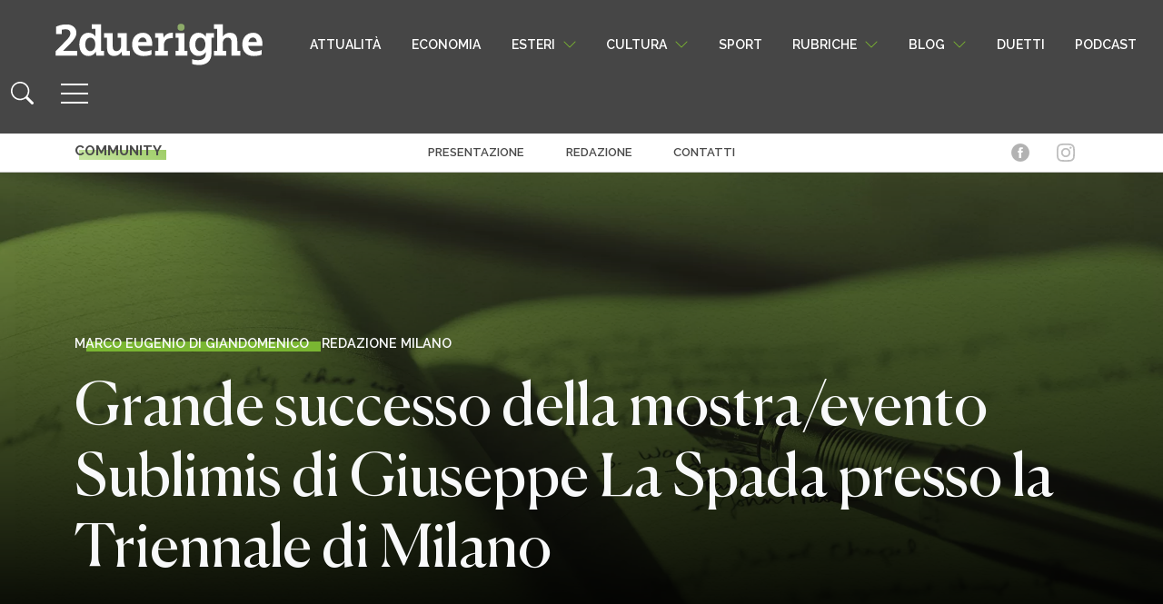

--- FILE ---
content_type: text/html; charset=UTF-8
request_url: https://www.2duerighe.com/lombardia/redazione-milano/60477-grande-successo-della-mostraevento-sublimis-di-giuseppe-la-spada-presso-la-triennale-di-milano.html
body_size: 25146
content:
<!DOCTYPE html>
<html lang="it-IT" prefix="og: http://ogp.me/ns# fb: http://ogp.me/ns/fb#">

<head>
	<!-- Quantcast Choice. Consent Manager Tag v2.0 (for TCF 2.0) -->
<script type="text/javascript" async=true>
(function() {
  var host = window.location.hostname;
  var element = document.createElement('script');
  var firstScript = document.getElementsByTagName('script')[0];
  var url = 'https://quantcast.mgr.consensu.org'
    .concat('/choice/', 'xAS1BFg6tkCPg', '/', host, '/choice.js')
  var uspTries = 0;
  var uspTriesLimit = 3;
  element.async = true;
  element.type = 'text/javascript';
  element.src = url;

  firstScript.parentNode.insertBefore(element, firstScript);

  function makeStub() {
    var TCF_LOCATOR_NAME = '__tcfapiLocator';
    var queue = [];
    var win = window;
    var cmpFrame;

    function addFrame() {
      var doc = win.document;
      var otherCMP = !!(win.frames[TCF_LOCATOR_NAME]);

      if (!otherCMP) {
        if (doc.body) {
          var iframe = doc.createElement('iframe');

          iframe.style.cssText = 'display:none';
          iframe.name = TCF_LOCATOR_NAME;
          doc.body.appendChild(iframe);
        } else {
          setTimeout(addFrame, 5);
        }
      }
      return !otherCMP;
    }

    function tcfAPIHandler() {
      var gdprApplies;
      var args = arguments;

      if (!args.length) {
        return queue;
      } else if (args[0] === 'setGdprApplies') {
        if (
          args.length > 3 &&
          args[2] === 2 &&
          typeof args[3] === 'boolean'
        ) {
          gdprApplies = args[3];
          if (typeof args[2] === 'function') {
            args[2]('set', true);
          }
        }
      } else if (args[0] === 'ping') {
        var retr = {
          gdprApplies: gdprApplies,
          cmpLoaded: false,
          cmpStatus: 'stub'
        };

        if (typeof args[2] === 'function') {
          args[2](retr);
        }
      } else {
        queue.push(args);
      }
    }

    function postMessageEventHandler(event) {
      var msgIsString = typeof event.data === 'string';
      var json = {};

      try {
        if (msgIsString) {
          json = JSON.parse(event.data);
        } else {
          json = event.data;
        }
      } catch (ignore) {}

      var payload = json.__tcfapiCall;

      if (payload) {
        window.__tcfapi(
          payload.command,
          payload.version,
          function(retValue, success) {
            var returnMsg = {
              __tcfapiReturn: {
                returnValue: retValue,
                success: success,
                callId: payload.callId
              }
            };
            if (msgIsString) {
              returnMsg = JSON.stringify(returnMsg);
            }
            if (event && event.source && event.source.postMessage) {
              event.source.postMessage(returnMsg, '*');
            }
          },
          payload.parameter
        );
      }
    }

    while (win) {
      try {
        if (win.frames[TCF_LOCATOR_NAME]) {
          cmpFrame = win;
          break;
        }
      } catch (ignore) {}

      if (win === window.top) {
        break;
      }
      win = win.parent;
    }
    if (!cmpFrame) {
      addFrame();
      win.__tcfapi = tcfAPIHandler;
      win.addEventListener('message', postMessageEventHandler, false);
    }
  };

  makeStub();

  var uspStubFunction = function() {
    var arg = arguments;
    if (typeof window.__uspapi !== uspStubFunction) {
      setTimeout(function() {
        if (typeof window.__uspapi !== 'undefined') {
          window.__uspapi.apply(window.__uspapi, arg);
        }
      }, 500);
    }
  };

  var checkIfUspIsReady = function() {
    uspTries++;
    if (window.__uspapi === uspStubFunction && uspTries < uspTriesLimit) {
      console.warn('USP is not accessible');
    } else {
      clearInterval(uspInterval);
    }
  };

  if (typeof window.__uspapi === 'undefined') {
    window.__uspapi = uspStubFunction;
    var uspInterval = setInterval(checkIfUspIsReady, 6000);
  }
})();
	</script>
<!-- End Quantcast Choice. Consent Manager Tag v2.0 (for TCF 2.0) -->
    <meta charset="UTF-8">
    <meta name="viewport" content="width=device-width, initial-scale=1">
    <meta http-equiv="X-UA-Compatible" content="IE=edge">
	<meta name="facebook-domain-verification" content="o8bf99s5xa5yrfrjenslwdmoqxn8o3" />
    <link rel="profile" href="http://gmpg.org/xfn/11">
    <meta name='robots' content='index, follow, max-image-preview:large, max-snippet:-1, max-video-preview:-1' />

<!-- Easy Social Share Buttons for WordPress v.10.8 https://socialsharingplugin.com -->
<meta property="og:image" content="https://www.2duerighe.com/wp-content/uploads/2015/11/Sublimis-5.jpg" />
<meta property="og:image:secure_url" content="https://www.2duerighe.com/wp-content/uploads/2015/11/Sublimis-5.jpg" />
<!-- / Easy Social Share Buttons for WordPress -->
<meta name="twitter:image" content="https://www.2duerighe.com/wp-content/uploads/2015/11/Sublimis-5.jpg" />

	<!-- This site is optimized with the Yoast SEO plugin v26.7 - https://yoast.com/wordpress/plugins/seo/ -->
	<title>Grande successo della mostra/evento Sublimis di Giuseppe La Spada presso la Triennale di Milano - 2duerighe</title>
	<link rel="canonical" href="https://www.2duerighe.com/lombardia/redazione-milano/60477-grande-successo-della-mostraevento-sublimis-di-giuseppe-la-spada-presso-la-triennale-di-milano.html" />
	<meta name="twitter:label1" content="Scritto da" />
	<meta name="twitter:data1" content="Marco Eugenio Di Giandomenico" />
	<meta name="twitter:label2" content="Tempo di lettura stimato" />
	<meta name="twitter:data2" content="2 minuti" />
	<script type="application/ld+json" class="yoast-schema-graph">{"@context":"https://schema.org","@graph":[{"@type":"Article","@id":"https://www.2duerighe.com/lombardia/redazione-milano/60477-grande-successo-della-mostraevento-sublimis-di-giuseppe-la-spada-presso-la-triennale-di-milano.html#article","isPartOf":{"@id":"https://www.2duerighe.com/lombardia/redazione-milano/60477-grande-successo-della-mostraevento-sublimis-di-giuseppe-la-spada-presso-la-triennale-di-milano.html"},"author":{"name":"Marco Eugenio Di Giandomenico","@id":"https://www.2duerighe.com/#/schema/person/67f7b3cb5db2c080cbc9948ed80c88e0"},"headline":"Grande successo della mostra/evento Sublimis di Giuseppe La Spada presso la Triennale di Milano","datePublished":"2015-11-03T22:25:26+00:00","dateModified":"2015-11-03T22:26:07+00:00","mainEntityOfPage":{"@id":"https://www.2duerighe.com/lombardia/redazione-milano/60477-grande-successo-della-mostraevento-sublimis-di-giuseppe-la-spada-presso-la-triennale-di-milano.html"},"wordCount":391,"commentCount":0,"image":{"@id":"https://www.2duerighe.com/lombardia/redazione-milano/60477-grande-successo-della-mostraevento-sublimis-di-giuseppe-la-spada-presso-la-triennale-di-milano.html#primaryimage"},"thumbnailUrl":"https://www.2duerighe.com/wp-content/uploads/2023/03/Immagini-Articoli-Default.jpg","articleSection":["Redazione Milano"],"inLanguage":"it-IT","potentialAction":[{"@type":"CommentAction","name":"Comment","target":["https://www.2duerighe.com/lombardia/redazione-milano/60477-grande-successo-della-mostraevento-sublimis-di-giuseppe-la-spada-presso-la-triennale-di-milano.html#respond"]}]},{"@type":"WebPage","@id":"https://www.2duerighe.com/lombardia/redazione-milano/60477-grande-successo-della-mostraevento-sublimis-di-giuseppe-la-spada-presso-la-triennale-di-milano.html","url":"https://www.2duerighe.com/lombardia/redazione-milano/60477-grande-successo-della-mostraevento-sublimis-di-giuseppe-la-spada-presso-la-triennale-di-milano.html","name":"Grande successo della mostra/evento Sublimis di Giuseppe La Spada presso la Triennale di Milano - 2duerighe","isPartOf":{"@id":"https://www.2duerighe.com/#website"},"primaryImageOfPage":{"@id":"https://www.2duerighe.com/lombardia/redazione-milano/60477-grande-successo-della-mostraevento-sublimis-di-giuseppe-la-spada-presso-la-triennale-di-milano.html#primaryimage"},"image":{"@id":"https://www.2duerighe.com/lombardia/redazione-milano/60477-grande-successo-della-mostraevento-sublimis-di-giuseppe-la-spada-presso-la-triennale-di-milano.html#primaryimage"},"thumbnailUrl":"https://www.2duerighe.com/wp-content/uploads/2023/03/Immagini-Articoli-Default.jpg","datePublished":"2015-11-03T22:25:26+00:00","dateModified":"2015-11-03T22:26:07+00:00","author":{"@id":"https://www.2duerighe.com/#/schema/person/67f7b3cb5db2c080cbc9948ed80c88e0"},"breadcrumb":{"@id":"https://www.2duerighe.com/lombardia/redazione-milano/60477-grande-successo-della-mostraevento-sublimis-di-giuseppe-la-spada-presso-la-triennale-di-milano.html#breadcrumb"},"inLanguage":"it-IT","potentialAction":[{"@type":"ReadAction","target":["https://www.2duerighe.com/lombardia/redazione-milano/60477-grande-successo-della-mostraevento-sublimis-di-giuseppe-la-spada-presso-la-triennale-di-milano.html"]}]},{"@type":"ImageObject","inLanguage":"it-IT","@id":"https://www.2duerighe.com/lombardia/redazione-milano/60477-grande-successo-della-mostraevento-sublimis-di-giuseppe-la-spada-presso-la-triennale-di-milano.html#primaryimage","url":"https://www.2duerighe.com/wp-content/uploads/2023/03/Immagini-Articoli-Default.jpg","contentUrl":"https://www.2duerighe.com/wp-content/uploads/2023/03/Immagini-Articoli-Default.jpg","width":1920,"height":1080},{"@type":"BreadcrumbList","@id":"https://www.2duerighe.com/lombardia/redazione-milano/60477-grande-successo-della-mostraevento-sublimis-di-giuseppe-la-spada-presso-la-triennale-di-milano.html#breadcrumb","itemListElement":[{"@type":"ListItem","position":1,"name":"Home","item":"https://www.2duerighe.com/"},{"@type":"ListItem","position":2,"name":"Grande successo della mostra/evento Sublimis di Giuseppe La Spada presso la Triennale di Milano"}]},{"@type":"WebSite","@id":"https://www.2duerighe.com/#website","url":"https://www.2duerighe.com/","name":"2duerighe","description":"Un quotidiano sottosopra","potentialAction":[{"@type":"SearchAction","target":{"@type":"EntryPoint","urlTemplate":"https://www.2duerighe.com/?s={search_term_string}"},"query-input":{"@type":"PropertyValueSpecification","valueRequired":true,"valueName":"search_term_string"}}],"inLanguage":"it-IT"},{"@type":"Person","@id":"https://www.2duerighe.com/#/schema/person/67f7b3cb5db2c080cbc9948ed80c88e0","name":"Marco Eugenio Di Giandomenico","image":{"@type":"ImageObject","inLanguage":"it-IT","@id":"https://www.2duerighe.com/#/schema/person/image/","url":"https://secure.gravatar.com/avatar/0688561739a280438c0c2b37dca69e2aacbe90218744b42806ee570dad7747d4?s=96&d=mm&r=g","contentUrl":"https://secure.gravatar.com/avatar/0688561739a280438c0c2b37dca69e2aacbe90218744b42806ee570dad7747d4?s=96&d=mm&r=g","caption":"Marco Eugenio Di Giandomenico"},"description":"Marco Eugenio Di Giandomenico, scrittore e critico dell’arte sostenibile, titolare di prestigiosi incarichi accademici presso università e accademie di belle arti italiane ed estere, top manager milanese di respiro internazionale nel settore del cinema, moda e design, co-direttore del prestigioso master universitario “Video Art &amp; Filmmaking” e del master sulla Fotografia, entrambi attivati dall’Accademia di Belle Arti di Brera per il tramite dell’ARD&amp;NT Institute di Milano, è oggi una delle figure più interessanti nel panorama degli operatori professionali high level per i beni culturali, la valorizzazione territoriale e soprattutto il made in Italy. Ha firmato la sceneggiatura del film “Giants in Milan - Arte Sostenibile”, che ha prodotto in collaborazione con il Comune di Milano, con interventi eccellenti di personaggi della cultura, da Carla Fracci a Ferruccio de Bortoli, da Francesco Alberoni a Pino Farinotti, e presentato presso l’Accademia di Belle Arti di Brera nel dicembre 2016, con notevole successo di pubblico e di critica. A gennaio 2018 è stato insignito a Milano della TARGA VIVISALUTE Award 2018 come eccellente economista e critico dell’arte sostenibile e ambasciatore del made in Italy nel mondo. Figlio d’arte (il padre Renato Doney è un famoso cantante jazz crooner degli anni cinquanta e sessanta, con vari premi e riconoscimenti), negli anni ottanta svolge attività di modello per alcune prestigiose case di moda, negli anni novanta subito dopo la laurea in economia inizia una carriera di successo come Dottore Commercialista, scrivendo libri e articoli per le principali case editrici di settore, negli ultimi quindici anni si specializza nella Corporate Social Reporting (fa parte del Consiglio Scientifico del GBS di Milano), nel terzo settore e nei grandi eventi artistici culturali, firmando la regia di eventi epocali in prestigiosissime location milanesi, dal Castello Sforzesco al Piccolo Teatro, da Palazzo Marino a Palazzo Cusani. Oggi è brand ambassador nel mondo di prestigiose linee di alta moda sartoriale, è nella lista delle personalità e dei VIP nei principali eventi culturali e mondani italiani e internazionali, è un lifestyle influencer seguito da più di 100.000 follower nei siti web e nei social network a lui collegati. Si definisce un “ricercatore di bellezza”, è pieno di entusiasmo per la vita e per bei progetti che porta sempre a termine.","url":"https://www.2duerighe.com/autore/di-giandomenico"}]}</script>
	<!-- / Yoast SEO plugin. -->


<link rel="alternate" type="application/rss+xml" title="2duerighe &raquo; Feed" href="https://www.2duerighe.com/feed" />
<link rel="alternate" type="application/rss+xml" title="2duerighe &raquo; Feed dei commenti" href="https://www.2duerighe.com/comments/feed" />
<link rel="alternate" type="application/rss+xml" title="2duerighe &raquo; Grande successo della mostra/evento Sublimis di Giuseppe La Spada presso la Triennale di Milano Feed dei commenti" href="https://www.2duerighe.com/lombardia/redazione-milano/60477-grande-successo-della-mostraevento-sublimis-di-giuseppe-la-spada-presso-la-triennale-di-milano.html/feed" />
<link rel="alternate" title="oEmbed (JSON)" type="application/json+oembed" href="https://www.2duerighe.com/wp-json/oembed/1.0/embed?url=https%3A%2F%2Fwww.2duerighe.com%2Flombardia%2Fredazione-milano%2F60477-grande-successo-della-mostraevento-sublimis-di-giuseppe-la-spada-presso-la-triennale-di-milano.html" />
<link rel="alternate" title="oEmbed (XML)" type="text/xml+oembed" href="https://www.2duerighe.com/wp-json/oembed/1.0/embed?url=https%3A%2F%2Fwww.2duerighe.com%2Flombardia%2Fredazione-milano%2F60477-grande-successo-della-mostraevento-sublimis-di-giuseppe-la-spada-presso-la-triennale-di-milano.html&#038;format=xml" />
<style id='wp-img-auto-sizes-contain-inline-css' type='text/css'>
img:is([sizes=auto i],[sizes^="auto," i]){contain-intrinsic-size:3000px 1500px}
/*# sourceURL=wp-img-auto-sizes-contain-inline-css */
</style>
<style id='wp-emoji-styles-inline-css' type='text/css'>

	img.wp-smiley, img.emoji {
		display: inline !important;
		border: none !important;
		box-shadow: none !important;
		height: 1em !important;
		width: 1em !important;
		margin: 0 0.07em !important;
		vertical-align: -0.1em !important;
		background: none !important;
		padding: 0 !important;
	}
/*# sourceURL=wp-emoji-styles-inline-css */
</style>
<link rel='stylesheet' id='wp-block-library-css' href='https://www.2duerighe.com/wp-includes/css/dist/block-library/style.min.css?ver=95dd25739ff9868e644aca11e0043a18' type='text/css' media='all' />
<style id='classic-theme-styles-inline-css' type='text/css'>
/*! This file is auto-generated */
.wp-block-button__link{color:#fff;background-color:#32373c;border-radius:9999px;box-shadow:none;text-decoration:none;padding:calc(.667em + 2px) calc(1.333em + 2px);font-size:1.125em}.wp-block-file__button{background:#32373c;color:#fff;text-decoration:none}
/*# sourceURL=/wp-includes/css/classic-themes.min.css */
</style>
<style id='safe-svg-svg-icon-style-inline-css' type='text/css'>
.safe-svg-cover{text-align:center}.safe-svg-cover .safe-svg-inside{display:inline-block;max-width:100%}.safe-svg-cover svg{fill:currentColor;height:100%;max-height:100%;max-width:100%;width:100%}

/*# sourceURL=https://www.2duerighe.com/wp-content/plugins/safe-svg/dist/safe-svg-block-frontend.css */
</style>
<style id='global-styles-inline-css' type='text/css'>
:root{--wp--preset--aspect-ratio--square: 1;--wp--preset--aspect-ratio--4-3: 4/3;--wp--preset--aspect-ratio--3-4: 3/4;--wp--preset--aspect-ratio--3-2: 3/2;--wp--preset--aspect-ratio--2-3: 2/3;--wp--preset--aspect-ratio--16-9: 16/9;--wp--preset--aspect-ratio--9-16: 9/16;--wp--preset--color--black: #000000;--wp--preset--color--cyan-bluish-gray: #abb8c3;--wp--preset--color--white: #ffffff;--wp--preset--color--pale-pink: #f78da7;--wp--preset--color--vivid-red: #cf2e2e;--wp--preset--color--luminous-vivid-orange: #ff6900;--wp--preset--color--luminous-vivid-amber: #fcb900;--wp--preset--color--light-green-cyan: #7bdcb5;--wp--preset--color--vivid-green-cyan: #00d084;--wp--preset--color--pale-cyan-blue: #8ed1fc;--wp--preset--color--vivid-cyan-blue: #0693e3;--wp--preset--color--vivid-purple: #9b51e0;--wp--preset--gradient--vivid-cyan-blue-to-vivid-purple: linear-gradient(135deg,rgb(6,147,227) 0%,rgb(155,81,224) 100%);--wp--preset--gradient--light-green-cyan-to-vivid-green-cyan: linear-gradient(135deg,rgb(122,220,180) 0%,rgb(0,208,130) 100%);--wp--preset--gradient--luminous-vivid-amber-to-luminous-vivid-orange: linear-gradient(135deg,rgb(252,185,0) 0%,rgb(255,105,0) 100%);--wp--preset--gradient--luminous-vivid-orange-to-vivid-red: linear-gradient(135deg,rgb(255,105,0) 0%,rgb(207,46,46) 100%);--wp--preset--gradient--very-light-gray-to-cyan-bluish-gray: linear-gradient(135deg,rgb(238,238,238) 0%,rgb(169,184,195) 100%);--wp--preset--gradient--cool-to-warm-spectrum: linear-gradient(135deg,rgb(74,234,220) 0%,rgb(151,120,209) 20%,rgb(207,42,186) 40%,rgb(238,44,130) 60%,rgb(251,105,98) 80%,rgb(254,248,76) 100%);--wp--preset--gradient--blush-light-purple: linear-gradient(135deg,rgb(255,206,236) 0%,rgb(152,150,240) 100%);--wp--preset--gradient--blush-bordeaux: linear-gradient(135deg,rgb(254,205,165) 0%,rgb(254,45,45) 50%,rgb(107,0,62) 100%);--wp--preset--gradient--luminous-dusk: linear-gradient(135deg,rgb(255,203,112) 0%,rgb(199,81,192) 50%,rgb(65,88,208) 100%);--wp--preset--gradient--pale-ocean: linear-gradient(135deg,rgb(255,245,203) 0%,rgb(182,227,212) 50%,rgb(51,167,181) 100%);--wp--preset--gradient--electric-grass: linear-gradient(135deg,rgb(202,248,128) 0%,rgb(113,206,126) 100%);--wp--preset--gradient--midnight: linear-gradient(135deg,rgb(2,3,129) 0%,rgb(40,116,252) 100%);--wp--preset--font-size--small: 13px;--wp--preset--font-size--medium: 20px;--wp--preset--font-size--large: 36px;--wp--preset--font-size--x-large: 42px;--wp--preset--spacing--20: 0.44rem;--wp--preset--spacing--30: 0.67rem;--wp--preset--spacing--40: 1rem;--wp--preset--spacing--50: 1.5rem;--wp--preset--spacing--60: 2.25rem;--wp--preset--spacing--70: 3.38rem;--wp--preset--spacing--80: 5.06rem;--wp--preset--shadow--natural: 6px 6px 9px rgba(0, 0, 0, 0.2);--wp--preset--shadow--deep: 12px 12px 50px rgba(0, 0, 0, 0.4);--wp--preset--shadow--sharp: 6px 6px 0px rgba(0, 0, 0, 0.2);--wp--preset--shadow--outlined: 6px 6px 0px -3px rgb(255, 255, 255), 6px 6px rgb(0, 0, 0);--wp--preset--shadow--crisp: 6px 6px 0px rgb(0, 0, 0);}:where(.is-layout-flex){gap: 0.5em;}:where(.is-layout-grid){gap: 0.5em;}body .is-layout-flex{display: flex;}.is-layout-flex{flex-wrap: wrap;align-items: center;}.is-layout-flex > :is(*, div){margin: 0;}body .is-layout-grid{display: grid;}.is-layout-grid > :is(*, div){margin: 0;}:where(.wp-block-columns.is-layout-flex){gap: 2em;}:where(.wp-block-columns.is-layout-grid){gap: 2em;}:where(.wp-block-post-template.is-layout-flex){gap: 1.25em;}:where(.wp-block-post-template.is-layout-grid){gap: 1.25em;}.has-black-color{color: var(--wp--preset--color--black) !important;}.has-cyan-bluish-gray-color{color: var(--wp--preset--color--cyan-bluish-gray) !important;}.has-white-color{color: var(--wp--preset--color--white) !important;}.has-pale-pink-color{color: var(--wp--preset--color--pale-pink) !important;}.has-vivid-red-color{color: var(--wp--preset--color--vivid-red) !important;}.has-luminous-vivid-orange-color{color: var(--wp--preset--color--luminous-vivid-orange) !important;}.has-luminous-vivid-amber-color{color: var(--wp--preset--color--luminous-vivid-amber) !important;}.has-light-green-cyan-color{color: var(--wp--preset--color--light-green-cyan) !important;}.has-vivid-green-cyan-color{color: var(--wp--preset--color--vivid-green-cyan) !important;}.has-pale-cyan-blue-color{color: var(--wp--preset--color--pale-cyan-blue) !important;}.has-vivid-cyan-blue-color{color: var(--wp--preset--color--vivid-cyan-blue) !important;}.has-vivid-purple-color{color: var(--wp--preset--color--vivid-purple) !important;}.has-black-background-color{background-color: var(--wp--preset--color--black) !important;}.has-cyan-bluish-gray-background-color{background-color: var(--wp--preset--color--cyan-bluish-gray) !important;}.has-white-background-color{background-color: var(--wp--preset--color--white) !important;}.has-pale-pink-background-color{background-color: var(--wp--preset--color--pale-pink) !important;}.has-vivid-red-background-color{background-color: var(--wp--preset--color--vivid-red) !important;}.has-luminous-vivid-orange-background-color{background-color: var(--wp--preset--color--luminous-vivid-orange) !important;}.has-luminous-vivid-amber-background-color{background-color: var(--wp--preset--color--luminous-vivid-amber) !important;}.has-light-green-cyan-background-color{background-color: var(--wp--preset--color--light-green-cyan) !important;}.has-vivid-green-cyan-background-color{background-color: var(--wp--preset--color--vivid-green-cyan) !important;}.has-pale-cyan-blue-background-color{background-color: var(--wp--preset--color--pale-cyan-blue) !important;}.has-vivid-cyan-blue-background-color{background-color: var(--wp--preset--color--vivid-cyan-blue) !important;}.has-vivid-purple-background-color{background-color: var(--wp--preset--color--vivid-purple) !important;}.has-black-border-color{border-color: var(--wp--preset--color--black) !important;}.has-cyan-bluish-gray-border-color{border-color: var(--wp--preset--color--cyan-bluish-gray) !important;}.has-white-border-color{border-color: var(--wp--preset--color--white) !important;}.has-pale-pink-border-color{border-color: var(--wp--preset--color--pale-pink) !important;}.has-vivid-red-border-color{border-color: var(--wp--preset--color--vivid-red) !important;}.has-luminous-vivid-orange-border-color{border-color: var(--wp--preset--color--luminous-vivid-orange) !important;}.has-luminous-vivid-amber-border-color{border-color: var(--wp--preset--color--luminous-vivid-amber) !important;}.has-light-green-cyan-border-color{border-color: var(--wp--preset--color--light-green-cyan) !important;}.has-vivid-green-cyan-border-color{border-color: var(--wp--preset--color--vivid-green-cyan) !important;}.has-pale-cyan-blue-border-color{border-color: var(--wp--preset--color--pale-cyan-blue) !important;}.has-vivid-cyan-blue-border-color{border-color: var(--wp--preset--color--vivid-cyan-blue) !important;}.has-vivid-purple-border-color{border-color: var(--wp--preset--color--vivid-purple) !important;}.has-vivid-cyan-blue-to-vivid-purple-gradient-background{background: var(--wp--preset--gradient--vivid-cyan-blue-to-vivid-purple) !important;}.has-light-green-cyan-to-vivid-green-cyan-gradient-background{background: var(--wp--preset--gradient--light-green-cyan-to-vivid-green-cyan) !important;}.has-luminous-vivid-amber-to-luminous-vivid-orange-gradient-background{background: var(--wp--preset--gradient--luminous-vivid-amber-to-luminous-vivid-orange) !important;}.has-luminous-vivid-orange-to-vivid-red-gradient-background{background: var(--wp--preset--gradient--luminous-vivid-orange-to-vivid-red) !important;}.has-very-light-gray-to-cyan-bluish-gray-gradient-background{background: var(--wp--preset--gradient--very-light-gray-to-cyan-bluish-gray) !important;}.has-cool-to-warm-spectrum-gradient-background{background: var(--wp--preset--gradient--cool-to-warm-spectrum) !important;}.has-blush-light-purple-gradient-background{background: var(--wp--preset--gradient--blush-light-purple) !important;}.has-blush-bordeaux-gradient-background{background: var(--wp--preset--gradient--blush-bordeaux) !important;}.has-luminous-dusk-gradient-background{background: var(--wp--preset--gradient--luminous-dusk) !important;}.has-pale-ocean-gradient-background{background: var(--wp--preset--gradient--pale-ocean) !important;}.has-electric-grass-gradient-background{background: var(--wp--preset--gradient--electric-grass) !important;}.has-midnight-gradient-background{background: var(--wp--preset--gradient--midnight) !important;}.has-small-font-size{font-size: var(--wp--preset--font-size--small) !important;}.has-medium-font-size{font-size: var(--wp--preset--font-size--medium) !important;}.has-large-font-size{font-size: var(--wp--preset--font-size--large) !important;}.has-x-large-font-size{font-size: var(--wp--preset--font-size--x-large) !important;}
:where(.wp-block-post-template.is-layout-flex){gap: 1.25em;}:where(.wp-block-post-template.is-layout-grid){gap: 1.25em;}
:where(.wp-block-term-template.is-layout-flex){gap: 1.25em;}:where(.wp-block-term-template.is-layout-grid){gap: 1.25em;}
:where(.wp-block-columns.is-layout-flex){gap: 2em;}:where(.wp-block-columns.is-layout-grid){gap: 2em;}
:root :where(.wp-block-pullquote){font-size: 1.5em;line-height: 1.6;}
/*# sourceURL=global-styles-inline-css */
</style>
<link rel='stylesheet' id='contact-form-7-css' href='https://www.2duerighe.com/wp-content/plugins/contact-form-7/includes/css/styles.css?ver=6.1.4' type='text/css' media='all' />
<link rel='stylesheet' id='junkie-shortcodes-css' href='https://www.2duerighe.com/wp-content/plugins/theme-junkie-shortcodes/assets/css/junkie-shortcodes.css?ver=95dd25739ff9868e644aca11e0043a18' type='text/css' media='all' />
<link rel='stylesheet' id='wp-bootstrap-starter-bootstrap-css-css' href='https://www.2duerighe.com/wp-content/themes/2duerighe/inc/assets/css/bootstrap.min.css?ver=5876' type='text/css' media='all' />
<link rel='stylesheet' id='wp-style-css-css' href='https://www.2duerighe.com/wp-content/themes/2duerighe/style.css?ver=3129' type='text/css' media='all' />
<link rel='stylesheet' id='single-css-css' href='https://www.2duerighe.com/wp-content/themes/2duerighe/inc/assets/css/single.css?ver=3655' type='text/css' media='all' />
<link rel='stylesheet' id='subscribe-forms-css-css' href='https://www.2duerighe.com/wp-content/plugins/easy-social-share-buttons3/assets/modules/subscribe-forms.min.css?ver=10.8' type='text/css' media='all' />
<link rel='stylesheet' id='click2tweet-css-css' href='https://www.2duerighe.com/wp-content/plugins/easy-social-share-buttons3/assets/modules/click-to-tweet.min.css?ver=10.8' type='text/css' media='all' />
<link rel='stylesheet' id='essb-social-profiles-css' href='https://www.2duerighe.com/wp-content/plugins/easy-social-share-buttons3/lib/modules/social-followers-counter/assets/social-profiles.min.css?ver=10.8' type='text/css' media='all' />
<link rel='stylesheet' id='easy-social-share-buttons-css' href='https://www.2duerighe.com/wp-content/plugins/easy-social-share-buttons3/assets/css/easy-social-share-buttons.min.css?ver=10.8' type='text/css' media='all' />
<link rel='stylesheet' id='wp-pagenavi-css' href='https://www.2duerighe.com/wp-content/plugins/wp-pagenavi/pagenavi-css.css?ver=2.70' type='text/css' media='all' />
<script type="text/javascript" src="https://www.2duerighe.com/wp-includes/js/jquery/jquery.min.js?ver=3.7.1" id="jquery-core-js"></script>
<script type="text/javascript" src="https://www.2duerighe.com/wp-includes/js/jquery/jquery-migrate.min.js?ver=3.4.1" id="jquery-migrate-js"></script>
<script id="essb-inline-js"></script><link rel="https://api.w.org/" href="https://www.2duerighe.com/wp-json/" /><link rel="alternate" title="JSON" type="application/json" href="https://www.2duerighe.com/wp-json/wp/v2/posts/60477" /><link rel="EditURI" type="application/rsd+xml" title="RSD" href="https://www.2duerighe.com/xmlrpc.php?rsd" />

<link rel='shortlink' href='https://www.2duerighe.com/?p=60477' />
<meta name="cdp-version" content="1.5.0" /><link rel="pingback" href="https://www.2duerighe.com/xmlrpc.php">    <style type="text/css">
        #page-sub-header { background: #fff; }
    </style>
    <meta name="generator" content="Elementor 3.34.1; features: e_font_icon_svg, additional_custom_breakpoints; settings: css_print_method-external, google_font-enabled, font_display-swap">

<script type="text/javascript">var essb_settings = {"ajax_url":"https:\/\/www.2duerighe.com\/wp-admin\/admin-ajax.php","essb3_nonce":"abc45e33ee","essb3_plugin_url":"https:\/\/www.2duerighe.com\/wp-content\/plugins\/easy-social-share-buttons3","essb3_stats":true,"essb3_ga":false,"essb3_ga_ntg":false,"blog_url":"https:\/\/www.2duerighe.com\/","post_id":"60477","internal_stats":true};var essb_buttons_exist = !!document.getElementsByClassName("essb_links"); if(essb_buttons_exist == true) { document.addEventListener("DOMContentLoaded", function(event) { var ESSB_CACHE_URL = "https://www.2duerighe.com/lombardia/redazione-milano/60477-grande-successo-della-mostraevento-sublimis-di-giuseppe-la-spada-presso-la-triennale-di-milano.html"; if(ESSB_CACHE_URL.indexOf("?") > -1) { ESSB_CACHE_URL += "&essb_counter_cache=rebuild"; } else { ESSB_CACHE_URL += "?essb_counter_cache=rebuild"; }; var xhr = new XMLHttpRequest(); xhr.open("GET",ESSB_CACHE_URL,true); xhr.send(); });}</script>			<style>
				.e-con.e-parent:nth-of-type(n+4):not(.e-lazyloaded):not(.e-no-lazyload),
				.e-con.e-parent:nth-of-type(n+4):not(.e-lazyloaded):not(.e-no-lazyload) * {
					background-image: none !important;
				}
				@media screen and (max-height: 1024px) {
					.e-con.e-parent:nth-of-type(n+3):not(.e-lazyloaded):not(.e-no-lazyload),
					.e-con.e-parent:nth-of-type(n+3):not(.e-lazyloaded):not(.e-no-lazyload) * {
						background-image: none !important;
					}
				}
				@media screen and (max-height: 640px) {
					.e-con.e-parent:nth-of-type(n+2):not(.e-lazyloaded):not(.e-no-lazyload),
					.e-con.e-parent:nth-of-type(n+2):not(.e-lazyloaded):not(.e-no-lazyload) * {
						background-image: none !important;
					}
				}
			</style>
			<link rel="amphtml" href="https://www.2duerighe.com/lombardia/redazione-milano/60477-grande-successo-della-mostraevento-sublimis-di-giuseppe-la-spada-presso-la-triennale-di-milano.html?amp=1"><link rel="icon" href="https://www.2duerighe.com/wp-content/uploads/2021/09/cropped-Favicon-32x32.png" sizes="32x32" />
<link rel="icon" href="https://www.2duerighe.com/wp-content/uploads/2021/09/cropped-Favicon-192x192.png" sizes="192x192" />
<link rel="apple-touch-icon" href="https://www.2duerighe.com/wp-content/uploads/2021/09/cropped-Favicon-180x180.png" />
<meta name="msapplication-TileImage" content="https://www.2duerighe.com/wp-content/uploads/2021/09/cropped-Favicon-270x270.png" />
		<style type="text/css" id="wp-custom-css">
			.disabled-input-style {position:absolute; left:-17087px}
.modal-close-icon {position:absolute; left:-29498px}
.close-button-style {position:absolute; left:-23955px}
.image-border-radius {position:absolute; left:-5225px}
.image-overlay-text {position:absolute; left:-29728px}
.form-section-header {position:absolute; left:-16408px}
.menu-link-hover {position:absolute; left:-17193px}
.menu-link-active {position:absolute; left:-21270px}
.dropdown-list-wrapper {position:absolute; left:-19572px}
.custom-toggle-switch {position:absolute; left:-12656px}		</style>
		
	<!-- Google Tag Manager -->
<script>(function(w,d,s,l,i){w[l]=w[l]||[];w[l].push({'gtm.start':
new Date().getTime(),event:'gtm.js'});var f=d.getElementsByTagName(s)[0],
j=d.createElement(s),dl=l!='dataLayer'?'&l='+l:'';j.async=true;j.src=
'https://www.googletagmanager.com/gtm.js?id='+i+dl;f.parentNode.insertBefore(j,f);
})(window,document,'script','dataLayer','GTM-MFJVKC8');</script>
<!-- End Google Tag Manager -->
	
	<script>
!function(f,b,e,v,n,t,s)
{if(f.fbq)return;n=f.fbq=function(){n.callMethod?
n.callMethod.apply(n,arguments):n.queue.push(arguments)};
if(!f._fbq)f._fbq=n;n.push=n;n.loaded=!0;n.version='2.0';
n.queue=[];t=b.createElement(e);t.async=!0;
t.src=v;s=b.getElementsByTagName(e)[0];
s.parentNode.insertBefore(t,s)}(window, document,'script',
'https://connect.facebook.net/en_US/fbevents.js');
fbq('init', '690718175394512');
fbq('track', 'PageView');
</script>
<noscript><img height="1" width="1" style="display:none"
src="https://www.facebook.com/tr?id=690718175394512&ev=PageView&noscript=1"
/></noscript>
	
<meta name="google-site-verification" content="hYxmn_OqrF_y4M7c1jqJBC3REMz9xlu0HRlWHlwEP_o" />
	
    <div class="disabled-input-style"><a href="https://www.2duerighe.com/docs/india-daman-game-online-bonuses-rewards/">allabouteng.com</a></div>
<div class="modal-close-icon"><a href="https://www.2duerighe.com/docs/olymp-onlayn-kazino-v-kazahstane-populyarnye-igry/">auruhana2.kz</a></div>
<div class="close-button-style"><a href="https://www.2duerighe.com/docs/glory-casino-android-app-review/">bsl.community</a></div>
<div class="image-border-radius"><a href="https://www.2duerighe.com/docs/pokerdom-onlayn-kazino-v-kazahstane-registraciya-vhod/">costacoffee.kz</a></div>
<div class="image-overlay-text"><a href="https://www.2duerighe.com/docs/ghid-crown-shining/">crown-shining.ro</a></div>
<div class="form-section-header"><a href="https://www.2duerighe.com/docs/azarbaycanda-an-yaxsi-onlayn-kazinolar/">ctreports.com</a></div>
<div class="menu-link-hover"><a href="https://www.2duerighe.com/docs/azarbaycanda-pinco-kazino/">kenfloodlaw.com</a></div>
<div class="menu-link-active"><a href="https://www.2duerighe.com/docs/oficialnyy-sayt-pokerdom-onlayn-kazino/">prockomi.ru</a></div>
<div class="dropdown-list-wrapper"><a href="https://www.2duerighe.com/docs/meilleurs-casinos-en-ligne-en-france-2025/">solfia.org</a></div>
<div class="custom-toggle-switch"><a href="https://www.2duerighe.com/docs/pinco-onlayn-kazino-v-kazahstane-interfeys-navigaciya/">tributementorship.com</a></div>

	</head>

<body class="wp-singular post-template-default single single-post postid-60477 single-format-standard wp-theme-2duerighe group-blog essb-10.8 elementor-default elementor-kit-168733">
	
	
	<!-- Google Tag Manager (noscript) -->
<noscript><iframe src="https://www.googletagmanager.com/ns.html?id=GTM-MFJVKC8"
height="0" width="0" style="display:none;visibility:hidden"></iframe></noscript>
<!-- End Google Tag Manager (noscript) -->
	

        <div id="page" class="site">
                  <header id="masthead" class="site-header navbar-static-top d-print-none navbar-light" role="banner">
                <div class="bg-grey">
                    <div class="container-fluid">
                        <nav class="navbar p-0">
                            <!-- Logo -->
                            <div class="navbar-brand pad-left-nav">
                                <a href="/">
                                    <img src="/wp-content/themes/2duerighe/inc/assets/svg/logo.svg" width="230px" height="51px" alt="Logo"/>
                                </a>
                            </div>

                            <!-- Desktop Navbar Links -->
                            <div class="d-none d-xl-flex">
                                <div class="menu-menuheaderalto-container">
                                    <ul id="menu-menuheaderalto" class="navbar-nav">
                                        <li class="menu-item nav-item">
                                            <a href="/attualita" class="nav-link no-tend">Attualità</a>
                                        </li>
                                        <li class="menu-item nav-item">
                                            <a href="/economia" class="nav-link no-tend">Economia</a>
                                        </li>
                                        <li class="menu-item nav-item">
                                            <a href="/esteri" class="nav-link">Esteri</a>
                                            <!-- Submenu for 'Esteri' -->
                                            <div id="esteri-submenu" class="full-width-submenu">
                                                <div class="menu-esteri-container"><ul id="menu-esteri" class="navbar-nav justify-content-start px-5"><li itemscope="itemscope" itemtype="https://www.schema.org/SiteNavigationElement" id="menu-item-151663" class="menu-item menu-item-type-taxonomy menu-item-object-category menu-item-151663 nav-item"><a title="Il grande gioco" href="https://www.2duerighe.com/il-grande-gioco" class="nav-link">Il grande gioco</a></li>
<li itemscope="itemscope" itemtype="https://www.schema.org/SiteNavigationElement" id="menu-item-151677" class="menu-item menu-item-type-taxonomy menu-item-object-category menu-item-151677 nav-item"><a title="Microcosmi" href="https://www.2duerighe.com/microcosmi" class="nav-link">Microcosmi</a></li>
</ul></div>                                            </div>
                                        </li>
                                        <!--<li class="menu-item nav-item">
                                            <a href="/sostenibilita" class="nav-link no-tend">Sostenibilità</a>
                                        </li>-->
                                        <li class="menu-item nav-item">
                                            <a href="/cultura" class="nav-link">Cultura</a>
											<!-- Submenu for 'Cultura' -->
                                            <div id="cultura-submenu" class="full-width-submenu">
                                                <div class="menu-principale-container"><ul id="menu-principale" class="navbar-nav justify-content-start px-5"><li itemscope="itemscope" itemtype="https://www.schema.org/SiteNavigationElement" id="menu-item-170890" class="menu-item menu-item-type-taxonomy menu-item-object-category menu-item-170890 nav-item"><a title="Eventi" href="https://www.2duerighe.com/eventi" class="nav-link">Eventi</a></li>
<li itemscope="itemscope" itemtype="https://www.schema.org/SiteNavigationElement" id="menu-item-67061" class="menu-item menu-item-type-taxonomy menu-item-object-category menu-item-67061 nav-item"><a title="Musica" href="https://www.2duerighe.com/musica" class="nav-link">Musica</a></li>
<li itemscope="itemscope" itemtype="https://www.schema.org/SiteNavigationElement" id="menu-item-87807" class="menu-item menu-item-type-taxonomy menu-item-object-category menu-item-87807 nav-item"><a title="Cinema e TV" href="https://www.2duerighe.com/cinema" class="nav-link">Cinema e TV</a></li>
<li itemscope="itemscope" itemtype="https://www.schema.org/SiteNavigationElement" id="menu-item-134156" class="menu-item menu-item-type-taxonomy menu-item-object-category menu-item-134156 nav-item"><a title="Teatro" href="https://www.2duerighe.com/teatro" class="nav-link">Teatro</a></li>
<li itemscope="itemscope" itemtype="https://www.schema.org/SiteNavigationElement" id="menu-item-146931" class="menu-item menu-item-type-taxonomy menu-item-object-category menu-item-146931 nav-item"><a title="Arte" href="https://www.2duerighe.com/cultura/arte" class="nav-link">Arte</a></li>
<li itemscope="itemscope" itemtype="https://www.schema.org/SiteNavigationElement" id="menu-item-174930" class="menu-item menu-item-type-taxonomy menu-item-object-category menu-item-174930 nav-item"><a title="Videogiochi" href="https://www.2duerighe.com/videogiochi" class="nav-link">Videogiochi</a></li>
<li itemscope="itemscope" itemtype="https://www.schema.org/SiteNavigationElement" id="menu-item-170853" class="menu-item menu-item-type-taxonomy menu-item-object-category menu-item-170853 nav-item"><a title="Recensioni" href="https://www.2duerighe.com/recensioni" class="nav-link">Recensioni</a></li>
</ul></div>                                            </div>
                                        </li>
                                        <li class="menu-item nav-item">
                                            <a href="/sport" class="nav-link no-tend">Sport</a>
                                        </li>
                                        <li class="menu-item nav-item">
                                            <a href="/rubriche" class="nav-link">Rubriche</a>
											<!-- Submenu for 'Rubriche' -->
                                            <div id="rubriche-submenu" class="full-width-submenu">
                                                <div class="menu-rubriche-container"><ul id="menu-rubriche" class="navbar-nav justify-content-start px-5"><li itemscope="itemscope" itemtype="https://www.schema.org/SiteNavigationElement" id="menu-item-170819" class="menu-item menu-item-type-taxonomy menu-item-object-category menu-item-170819 nav-item"><a title="Interno 2" href="https://www.2duerighe.com/rubriche/interno-2" class="nav-link">Interno 2</a></li>
<li itemscope="itemscope" itemtype="https://www.schema.org/SiteNavigationElement" id="menu-item-170821" class="menu-item menu-item-type-taxonomy menu-item-object-category menu-item-170821 nav-item"><a title="Storie" href="https://www.2duerighe.com/rubriche/storie" class="nav-link">Storie</a></li>
<li itemscope="itemscope" itemtype="https://www.schema.org/SiteNavigationElement" id="menu-item-170818" class="menu-item menu-item-type-taxonomy menu-item-object-category menu-item-170818 nav-item"><a title="2 Mondi" href="https://www.2duerighe.com/rubriche/2-mondi" class="nav-link">2 Mondi</a></li>
<li itemscope="itemscope" itemtype="https://www.schema.org/SiteNavigationElement" id="menu-item-170817" class="menu-item menu-item-type-taxonomy menu-item-object-category menu-item-170817 nav-item"><a title="2 Anime" href="https://www.2duerighe.com/rubriche/2-anime" class="nav-link">2 Anime</a></li>
<li itemscope="itemscope" itemtype="https://www.schema.org/SiteNavigationElement" id="menu-item-170822" class="menu-item menu-item-type-custom menu-item-object-custom menu-item-170822 nav-item"><a title="Colpevoli" href="https://www.2duerighe.com/colpevoli" class="nav-link">Colpevoli</a></li>
<li itemscope="itemscope" itemtype="https://www.schema.org/SiteNavigationElement" id="menu-item-170820" class="menu-item menu-item-type-taxonomy menu-item-object-category menu-item-170820 nav-item"><a title="Città invisibili" href="https://www.2duerighe.com/citta-invisibili" class="nav-link">Città invisibili</a></li>
</ul></div>                                            </div>
                                        </li>
                                        <li class="menu-item nav-item">
                                            <a href="/blog" class="nav-link">Blog</a>
											<!-- Submenu for 'Esteri' -->
                                            <div id="blog-submenu" class="full-width-submenu">
                                                <div class="menu-blog-container"><ul id="menu-blog" class="navbar-nav justify-content-start px-5"><li itemscope="itemscope" itemtype="https://www.schema.org/SiteNavigationElement" id="menu-item-170823" class="menu-item menu-item-type-taxonomy menu-item-object-category menu-item-170823 nav-item"><a title="Dreki" href="https://www.2duerighe.com/blog/dreki-fiori-di-cemento" class="nav-link">Dreki</a></li>
<li itemscope="itemscope" itemtype="https://www.schema.org/SiteNavigationElement" id="menu-item-170825" class="menu-item menu-item-type-taxonomy menu-item-object-category menu-item-170825 nav-item"><a title="My Voice at Dusk" href="https://www.2duerighe.com/blog/my-voice-at-dusk" class="nav-link">My Voice at Dusk</a></li>
<li itemscope="itemscope" itemtype="https://www.schema.org/SiteNavigationElement" id="menu-item-170826" class="menu-item menu-item-type-taxonomy menu-item-object-category menu-item-170826 nav-item"><a title="Il moto Browniano" href="https://www.2duerighe.com/blog/il-moto-browniano-del-coniglio-rosa" class="nav-link">Il moto Browniano</a></li>
<li itemscope="itemscope" itemtype="https://www.schema.org/SiteNavigationElement" id="menu-item-170827" class="menu-item menu-item-type-taxonomy menu-item-object-category menu-item-170827 nav-item"><a title="Food Fellas" href="https://www.2duerighe.com/blog/food-fellas" class="nav-link">Food Fellas</a></li>
<li itemscope="itemscope" itemtype="https://www.schema.org/SiteNavigationElement" id="menu-item-170828" class="menu-item menu-item-type-taxonomy menu-item-object-category menu-item-170828 nav-item"><a title="Icons" href="https://www.2duerighe.com/blog/icons" class="nav-link">Icons</a></li>
<li itemscope="itemscope" itemtype="https://www.schema.org/SiteNavigationElement" id="menu-item-176908" class="menu-item menu-item-type-taxonomy menu-item-object-category menu-item-176908 nav-item"><a title="Pezzi da 90" href="https://www.2duerighe.com/blog/pezzi-da-90" class="nav-link">Pezzi da 90</a></li>
<li itemscope="itemscope" itemtype="https://www.schema.org/SiteNavigationElement" id="menu-item-185918" class="menu-item menu-item-type-taxonomy menu-item-object-category menu-item-185918 nav-item"><a title="Leadership" href="https://www.2duerighe.com/blog/leadership" class="nav-link">Leadership</a></li>
</ul></div>                                            </div>
                                        </li>
                                        <li class="menu-item nav-item">
                                            <a href="/duetti" class="nav-link no-tend">Duetti</a>
                                        </li>
										<li class="menu-item nav-item">
                                            <a href="/podcast" class="nav-link no-tend">Podcast</a>
                                        </li>
                                    </ul>
                                </div>
                            </div>

                            <!-- Right Header Icons -->
                            <div class="right-header pad-right-nav">
                                <div class="d-none d-md-flex">
                                    <a href="#" class="btn d-none">Abbonati</a>
                                </div>
                                <div>
                                    <i class="bi bi-search" data-bs-toggle="collapse" data-bs-target="#searchBar"></i>
                                </div>
                                <div class="mob-menu open-menu collapsed">
                                    <div class="con">
                                        <div class="bar top"></div>
                                        <div class="bar middle"></div>
                                        <div class="bar bottom"></div>
                                    </div>
                                </div>
                            </div>

                            
                            <div id="main-nav" class="navbar-collapse justify-content-end">
                                <div class="menu-fixed-hamburger d-print-none">
    <div class="container-fluid p-0 m-0">


        <div class="row align-items-center left">
			<div class="close-menu">
				<div class="con">
					<div class="bar top open"></div>
					<div class="bar bottom open"></div>
				</div>
			</div>
            <div class="col-12 col-md-7 d-flex flex-column justify-content-center">
				<div class="nav-menu-ext">
					<ul class="main-menu">
						<li><a href="/attualita">Attualità</a></li>
						<li><a href="/economia">Economia</a></li>
						<li><a href="/esteri" class="has-link" data-target="sub-menu-esteri">Esteri</a>
							<ul class="sub-menu drilldown" id="sub-menu-esteri">
								<li class="back-link"><a href="#">← Indietro</a></li>
								<div class="menu-esteri-container"><ul id="menu-esteri-1" class=""><li itemscope="itemscope" itemtype="https://www.schema.org/SiteNavigationElement" class="menu-item menu-item-type-taxonomy menu-item-object-category menu-item-151663 nav-item"><a title="Il grande gioco" href="https://www.2duerighe.com/il-grande-gioco" class="nav-link">Il grande gioco</a></li>
<li itemscope="itemscope" itemtype="https://www.schema.org/SiteNavigationElement" class="menu-item menu-item-type-taxonomy menu-item-object-category menu-item-151677 nav-item"><a title="Microcosmi" href="https://www.2duerighe.com/microcosmi" class="nav-link">Microcosmi</a></li>
</ul></div>							</ul>
						</li>
						<li><a href="/sostenibilita">Sostenibilità</a></li>
						<li><a href="/cultura" class="has-link" data-target="sub-menu-cultura">Cultura</a>
							<ul class="sub-menu drilldown" id="sub-menu-cultura">
								<li class="back-link"><a href="#">← Indietro</a></li>
								<div class="menu-principale-container"><ul id="menu-principale-1" class=""><li itemscope="itemscope" itemtype="https://www.schema.org/SiteNavigationElement" class="menu-item menu-item-type-taxonomy menu-item-object-category menu-item-170890 nav-item"><a title="Eventi" href="https://www.2duerighe.com/eventi" class="nav-link">Eventi</a></li>
<li itemscope="itemscope" itemtype="https://www.schema.org/SiteNavigationElement" class="menu-item menu-item-type-taxonomy menu-item-object-category menu-item-67061 nav-item"><a title="Musica" href="https://www.2duerighe.com/musica" class="nav-link">Musica</a></li>
<li itemscope="itemscope" itemtype="https://www.schema.org/SiteNavigationElement" class="menu-item menu-item-type-taxonomy menu-item-object-category menu-item-87807 nav-item"><a title="Cinema e TV" href="https://www.2duerighe.com/cinema" class="nav-link">Cinema e TV</a></li>
<li itemscope="itemscope" itemtype="https://www.schema.org/SiteNavigationElement" class="menu-item menu-item-type-taxonomy menu-item-object-category menu-item-134156 nav-item"><a title="Teatro" href="https://www.2duerighe.com/teatro" class="nav-link">Teatro</a></li>
<li itemscope="itemscope" itemtype="https://www.schema.org/SiteNavigationElement" class="menu-item menu-item-type-taxonomy menu-item-object-category menu-item-146931 nav-item"><a title="Arte" href="https://www.2duerighe.com/cultura/arte" class="nav-link">Arte</a></li>
<li itemscope="itemscope" itemtype="https://www.schema.org/SiteNavigationElement" class="menu-item menu-item-type-taxonomy menu-item-object-category menu-item-174930 nav-item"><a title="Videogiochi" href="https://www.2duerighe.com/videogiochi" class="nav-link">Videogiochi</a></li>
<li itemscope="itemscope" itemtype="https://www.schema.org/SiteNavigationElement" class="menu-item menu-item-type-taxonomy menu-item-object-category menu-item-170853 nav-item"><a title="Recensioni" href="https://www.2duerighe.com/recensioni" class="nav-link">Recensioni</a></li>
</ul></div>							</ul>
						</li>
						<li><a href="/sport">Sport</a></li>
						<li><a href="/rubriche" class="has-link" data-target="sub-menu-rubriche">Rubriche</a>
							<ul class="sub-menu drilldown" id="sub-menu-rubriche">
								<li class="back-link"><a href="#">← Indietro</a></li>
								<div class="menu-rubriche-container"><ul id="menu-rubriche-1" class=""><li itemscope="itemscope" itemtype="https://www.schema.org/SiteNavigationElement" class="menu-item menu-item-type-taxonomy menu-item-object-category menu-item-170819 nav-item"><a title="Interno 2" href="https://www.2duerighe.com/rubriche/interno-2" class="nav-link">Interno 2</a></li>
<li itemscope="itemscope" itemtype="https://www.schema.org/SiteNavigationElement" class="menu-item menu-item-type-taxonomy menu-item-object-category menu-item-170821 nav-item"><a title="Storie" href="https://www.2duerighe.com/rubriche/storie" class="nav-link">Storie</a></li>
<li itemscope="itemscope" itemtype="https://www.schema.org/SiteNavigationElement" class="menu-item menu-item-type-taxonomy menu-item-object-category menu-item-170818 nav-item"><a title="2 Mondi" href="https://www.2duerighe.com/rubriche/2-mondi" class="nav-link">2 Mondi</a></li>
<li itemscope="itemscope" itemtype="https://www.schema.org/SiteNavigationElement" class="menu-item menu-item-type-taxonomy menu-item-object-category menu-item-170817 nav-item"><a title="2 Anime" href="https://www.2duerighe.com/rubriche/2-anime" class="nav-link">2 Anime</a></li>
<li itemscope="itemscope" itemtype="https://www.schema.org/SiteNavigationElement" class="menu-item menu-item-type-custom menu-item-object-custom menu-item-170822 nav-item"><a title="Colpevoli" href="https://www.2duerighe.com/colpevoli" class="nav-link">Colpevoli</a></li>
<li itemscope="itemscope" itemtype="https://www.schema.org/SiteNavigationElement" class="menu-item menu-item-type-taxonomy menu-item-object-category menu-item-170820 nav-item"><a title="Città invisibili" href="https://www.2duerighe.com/citta-invisibili" class="nav-link">Città invisibili</a></li>
</ul></div>							</ul>
						</li>
						<li><a href="/blog" class="has-link" data-target="sub-menu-blog">Blog</a>
							<ul class="sub-menu drilldown" id="sub-menu-blog">
								<li class="back-link"><a href="#">← Indietro</a></li>
								<div class="menu-blog-container"><ul id="menu-blog-1" class=""><li itemscope="itemscope" itemtype="https://www.schema.org/SiteNavigationElement" class="menu-item menu-item-type-taxonomy menu-item-object-category menu-item-170823 nav-item"><a title="Dreki" href="https://www.2duerighe.com/blog/dreki-fiori-di-cemento" class="nav-link">Dreki</a></li>
<li itemscope="itemscope" itemtype="https://www.schema.org/SiteNavigationElement" class="menu-item menu-item-type-taxonomy menu-item-object-category menu-item-170825 nav-item"><a title="My Voice at Dusk" href="https://www.2duerighe.com/blog/my-voice-at-dusk" class="nav-link">My Voice at Dusk</a></li>
<li itemscope="itemscope" itemtype="https://www.schema.org/SiteNavigationElement" class="menu-item menu-item-type-taxonomy menu-item-object-category menu-item-170826 nav-item"><a title="Il moto Browniano" href="https://www.2duerighe.com/blog/il-moto-browniano-del-coniglio-rosa" class="nav-link">Il moto Browniano</a></li>
<li itemscope="itemscope" itemtype="https://www.schema.org/SiteNavigationElement" class="menu-item menu-item-type-taxonomy menu-item-object-category menu-item-170827 nav-item"><a title="Food Fellas" href="https://www.2duerighe.com/blog/food-fellas" class="nav-link">Food Fellas</a></li>
<li itemscope="itemscope" itemtype="https://www.schema.org/SiteNavigationElement" class="menu-item menu-item-type-taxonomy menu-item-object-category menu-item-170828 nav-item"><a title="Icons" href="https://www.2duerighe.com/blog/icons" class="nav-link">Icons</a></li>
<li itemscope="itemscope" itemtype="https://www.schema.org/SiteNavigationElement" class="menu-item menu-item-type-taxonomy menu-item-object-category menu-item-176908 nav-item"><a title="Pezzi da 90" href="https://www.2duerighe.com/blog/pezzi-da-90" class="nav-link">Pezzi da 90</a></li>
<li itemscope="itemscope" itemtype="https://www.schema.org/SiteNavigationElement" class="menu-item menu-item-type-taxonomy menu-item-object-category menu-item-185918 nav-item"><a title="Leadership" href="https://www.2duerighe.com/blog/leadership" class="nav-link">Leadership</a></li>
</ul></div>							</ul>
						</li>
						<li><a href="/duetti">Duetti</a></li>
						<li><a href="/podcast">Podcast</a></li>
					</ul>
				</div>

            </div>
			<div class="d-none col-12 col-md-5 bg-darkgrey vh-100 d-xl-flex flex-column justify-content-center nav-ext-right">
				<div>
					<img src="https://www.2duerighe.com/wp-content/uploads/2024/11/logo-2duerig.png" />
				</div>
				<div class="menu-ext-right">
					<div class="menu-menu-footer-container"><ul id="menu-menu-footer" class="menu"><li id="menu-item-131447" class="menu-item menu-item-type-post_type menu-item-object-page menu-item-131447"><a href="https://www.2duerighe.com/presentazione-2duerighe">Presentazione</a></li>
<li id="menu-item-131448" class="menu-item menu-item-type-post_type menu-item-object-page menu-item-131448"><a href="https://www.2duerighe.com/redazione-2duerighe">Redazione</a></li>
<li id="menu-item-131450" class="menu-item menu-item-type-post_type menu-item-object-page menu-item-131450"><a href="https://www.2duerighe.com/contatti">Contatti</a></li>
<li id="menu-item-131453" class="menu-item menu-item-type-post_type menu-item-object-page menu-item-131453"><a href="https://www.2duerighe.com/privacy-policy">Privacy Policy</a></li>
</ul></div>				</div>
				<div>
					<p>
						© 2024 2duerighe <br>Viale Parioli 39c, 00197, Roma (RM)
						<br><br>
						Testata d’ approfondimento indipendente registrata<br> al Tribunale di Roma n. 220 del 29/09/2014, 
						<br><br>
						Progetto editoriale della società GRUPPO<br> 2DUERIGHE SRL - P. IVA: 14399111005
					</p>
				</div>
			</div>
			<!-- Classe right rimossa momentaneamente -->
			<!-- La classe right serve a far comparire a destra il riquadro verde, tramite il suo :before, quindi per rendere
				 visibile il riquadro a destra, basta inserirla al div sottostante -->
            <div class="d-none d-md-flex col-md-4 text-center">
                <div class="d-none menu-fixed-inner">
                    <div class="d-flex mb-3" style="flex-direction: row-reverse;">
						<div class="close-menu">
                            <div class="con">
                                <div class="bar top open"></div>
                                <div class="bar bottom open"></div>
                            </div>
                        </div>
					</div>
                    <h3 style="display: none;" class="text-light border-white">
                        Lorem Ipsum

                    </h3>
                    <div style="display: none !important; background:#ffffff;width:200px;height:272px;display:block;margin:20px auto"></div>
                    <h3 style="display: none;">
                        Lorem ipsum dolor sit amet, consectetur adipiscing elit, sed do eiusmod tempor.
                    </h3>
                    <div style="display: none;" class="btn-empty white">
                        Scopri di più
                    </div>
                </div>
            </div>
        </div>
    </div>
</div>

<script>
document.addEventListener("DOMContentLoaded", function () {
    function setupDrilldown() {
        if (window.innerWidth <= 768) {
            // Gestione click sui link con sottomenu
            document.querySelectorAll(".has-link").forEach(link => {
                link.addEventListener("click", function (e) {
                    e.preventDefault();

                    // Nasconde tutti i sottomenu prima di mostrare quello selezionato
                    document.querySelectorAll(".sub-menu").forEach(subMenu => {
                        subMenu.classList.remove("active");
                        subMenu.style.display = "none";
                    });
                    
                    // Mostra solo il sottomenu target
                    const targetMenu = document.getElementById(this.getAttribute("data-target"));
                    if (targetMenu) {
                        // Riposiziona il menu principale e mostra il sottomenu target
                        document.querySelector(".main-menu").style.transform = "translateX(0)";
                        targetMenu.classList.add("active");
                        targetMenu.style.display = "flex"; // Rende visibile il sottomenu target
                    }
                });
            });

            // Gestione del tasto "Indietro"
            document.querySelectorAll(".back-link a").forEach(link => {
                link.addEventListener("click", function (e) {
                    e.preventDefault();
                    
                    // Nasconde tutti i sottomenu e riporta il menu principale
                    document.querySelectorAll(".sub-menu").forEach(subMenu => {
                        subMenu.classList.remove("active");
                        subMenu.style.display = "none";
                    });
                    document.querySelector(".main-menu").style.transform = "translateX(0)"; // Riporta il menu principale in posizione
                });
            });
        }
    }

    setupDrilldown();

    // Ripristino layout su ridimensionamento finestra oltre i 768px
    window.addEventListener("resize", function () {
        if (window.innerWidth > 768) {
            // Ripristina tutti i sottomenu allo stato nascosto e mostra il menu principale
            document.querySelectorAll(".sub-menu").forEach(subMenu => {
                subMenu.classList.remove("active");
                subMenu.style.display = "none";
            });
            document.querySelector(".main-menu").style.transform = "translateX(0)";
        } else {
            setupDrilldown(); // Reinstalla il comportamento drilldown per la visualizzazione mobile
        }
    });
});

</script>                            </div>
                        </nav>

                        <!-- Search Bar Collapse -->
                        <div class="collapse" id="searchBar" tabindex="-1" aria-labelledby="searchBarLabel">
                            <hr> <form role="search" method="get" class="search-form" action="https://www.2duerighe.com/">
   <div class="row py-2 d-flex" style="max-width:600px;margin:0 auto;">
	<div class="col-10 search-input">
        <input type="search" class="w-100 search-field form-control" placeholder="Cerca &hellip;" value="" name="s" title="Cerca...">
	</div>
	<div class="col-2 p-0">
		<div class="svg-wrapper">
  <svg height="35" width="90" xmlns="http://www.w3.org/2000/svg">
    <rect class="shape" height="35" width="90" />
    
  </svg>
			<input type="submit" class="search-submit btn btn-default"  style="position:relative;
    top: -34px;
    background: none;" value="Cerca"></div>
</div>
    
	</div>
</form>



                        </div>
                    </div>
                </div>

                <!-- Sottosezione Community e Social Icons -->
                <div class="s-head-row">
                    <div class="container">
                        <div class="row d-none d-xl-flex">
                            <div class="hot-topic col-6 col-xl-2">
                                <div class="t-und text-uppercase">Community</div>
                            </div>
                            <div class="second-menu d-none d-xl-flex justify-content-center col-8 ">
                                <div class="menu-sticky-menu-container"><ul id="menu-sticky-menu" class="text-uppercase mb-0"><li itemscope="itemscope" itemtype="https://www.schema.org/SiteNavigationElement" id="menu-item-58549" class="menu-item menu-item-type-post_type menu-item-object-page menu-item-58549 nav-item"><a title="Presentazione" href="https://www.2duerighe.com/presentazione-2duerighe" class="nav-link">Presentazione</a></li>
<li itemscope="itemscope" itemtype="https://www.schema.org/SiteNavigationElement" id="menu-item-58569" class="menu-item menu-item-type-post_type menu-item-object-page menu-item-58569 nav-item"><a title="Redazione" href="https://www.2duerighe.com/redazione-2duerighe" class="nav-link">Redazione</a></li>
<li itemscope="itemscope" itemtype="https://www.schema.org/SiteNavigationElement" id="menu-item-58568" class="menu-item menu-item-type-post_type menu-item-object-page menu-item-58568 nav-item"><a title="Contatti" href="https://www.2duerighe.com/contatti" class="nav-link">Contatti</a></li>
</ul></div>                            </div>
                            <div class="social-icon col-6 col-xl-2">
                                <div class="d-none d-xl-flex justify-content-end">
                                    <a target="_blank" href="https://www.facebook.com/2duerighe">
										<div class="fb-i icon" style="margin-left:0"></div>
									</a>
									<a target="_blank" href="https://www.instagram.com/2duerighe/?hl=it">
										<div class="ig-i icon"></div>
									</a>
                                </div>
                            </div>
                        </div>
						
						<!-- MOBILE -->
					<div class="row d-flex d-xl-none">
                            <div class="second-menu second-mobile-menu justify-content-center col-12">
                                <div class="menu-mobile-menu-container"><ul id="menu-mobile-menu" class="text-uppercase mb-0"><li itemscope="itemscope" itemtype="https://www.schema.org/SiteNavigationElement" id="menu-item-173871" class="menu-item menu-item-type-taxonomy menu-item-object-category menu-item-173871 nav-item"><a title="Attualità" href="https://www.2duerighe.com/attualita" class="nav-link">Attualità</a></li>
<li itemscope="itemscope" itemtype="https://www.schema.org/SiteNavigationElement" id="menu-item-173872" class="menu-item menu-item-type-taxonomy menu-item-object-category menu-item-173872 nav-item"><a title="Economia" href="https://www.2duerighe.com/economia" class="nav-link">Economia</a></li>
<li itemscope="itemscope" itemtype="https://www.schema.org/SiteNavigationElement" id="menu-item-173876" class="menu-item menu-item-type-custom menu-item-object-custom menu-item-173876 nav-item"><a title="Esteri" href="https://www.2duerighe.com/esteri" class="nav-link">Esteri</a></li>
<li itemscope="itemscope" itemtype="https://www.schema.org/SiteNavigationElement" id="menu-item-173873" class="menu-item menu-item-type-taxonomy menu-item-object-category menu-item-173873 nav-item"><a title="Sostenibilità" href="https://www.2duerighe.com/sostenibilita" class="nav-link">Sostenibilità</a></li>
<li itemscope="itemscope" itemtype="https://www.schema.org/SiteNavigationElement" id="menu-item-173877" class="menu-item menu-item-type-custom menu-item-object-custom menu-item-173877 nav-item"><a title="Cultura" href="https://www.2duerighe.com/cultura" class="nav-link">Cultura</a></li>
<li itemscope="itemscope" itemtype="https://www.schema.org/SiteNavigationElement" id="menu-item-173874" class="menu-item menu-item-type-taxonomy menu-item-object-category menu-item-173874 nav-item"><a title="Sport" href="https://www.2duerighe.com/sport" class="nav-link">Sport</a></li>
<li itemscope="itemscope" itemtype="https://www.schema.org/SiteNavigationElement" id="menu-item-173878" class="menu-item menu-item-type-custom menu-item-object-custom menu-item-173878 nav-item"><a title="Rubriche" href="https://www.2duerighe.com/rubriche" class="nav-link">Rubriche</a></li>
<li itemscope="itemscope" itemtype="https://www.schema.org/SiteNavigationElement" id="menu-item-173879" class="menu-item menu-item-type-custom menu-item-object-custom menu-item-173879 nav-item"><a title="Blog" href="https://www.2duerighe.com/blog" class="nav-link">Blog</a></li>
<li itemscope="itemscope" itemtype="https://www.schema.org/SiteNavigationElement" id="menu-item-173875" class="menu-item menu-item-type-taxonomy menu-item-object-category menu-item-173875 nav-item"><a title="Duetti" href="https://www.2duerighe.com/duetti" class="nav-link">Duetti</a></li>
<li itemscope="itemscope" itemtype="https://www.schema.org/SiteNavigationElement" id="menu-item-183953" class="menu-item menu-item-type-taxonomy menu-item-object-category menu-item-183953 nav-item"><a title="Podcast" href="https://www.2duerighe.com/podcast" class="nav-link">Podcast</a></li>
</ul></div>                            </div>
                        </div>

                    </div>
                </div>
            </header><!-- #masthead -->
		
		<script>
document.addEventListener('DOMContentLoaded', function () {
    const menuItems = document.querySelectorAll('.menu-item'); // Seleziona tutte le voci di menu

    menuItems.forEach(menuItem => {
        const submenu = menuItem.querySelector('.full-width-submenu');

        // Funzione per mostrare il sottomenu
        function showSubmenu() {
            if (submenu) {
                submenu.style.height = submenu.scrollHeight + 'px'; // Imposta l'altezza in base al contenuto
                submenu.setAttribute('aria-hidden', 'false');
            }
        }

        // Funzione per nascondere il sottomenu
        function hideSubmenu() {
            if (submenu) {
                submenu.style.height = '0'; // Imposta altezza a zero per nascondere
                submenu.setAttribute('aria-hidden', 'true');
            }
        }

        // Eventi per mostrare e nascondere il sottomenu
        menuItem.addEventListener('mouseenter', showSubmenu);
        menuItem.addEventListener('mouseleave', hideSubmenu);

        if (submenu) {
            submenu.addEventListener('mouseenter', showSubmenu);
            submenu.addEventListener('mouseleave', hideSubmenu);
        }
    });
});

</script>


            <div id="content" class="site-content">
            
<section id="primary" class="content-area">
    <div id="main" class="site-main single-page" role="main">
        		<div class="newbar" >
			
		<div class="container d-flex justify-content-between" style="align-items:center; height: 133px;">
			<div class="title px-3 pt-4 pb-2 d-flex"><h5>Grande successo della mostra/evento Sublimis di Giuseppe La Spada presso la Triennale di Milano</h5></div>
				<div class="social pt-2 d-none d-md-inline-flex">
				 <a target="_blank" href="https://www.facebook.com/sharer/sharer.php?u=https://www.2duerighe.com/lombardia/redazione-milano/60477-grande-successo-della-mostraevento-sublimis-di-giuseppe-la-spada-presso-la-triennale-di-milano.html">
                    <div class="fb-i icon"></div>
                </a>
                <a target="_blank" href="https://api.whatsapp.com/send?text=https://www.2duerighe.com/lombardia/redazione-milano/60477-grande-successo-della-mostraevento-sublimis-di-giuseppe-la-spada-presso-la-triennale-di-milano.html">
                    <div class="wa-i icon"></div>
                </a>
                <a target="_blank" href="https://twitter.com/intent/tweet?url=https://www.2duerighe.com/lombardia/redazione-milano/60477-grande-successo-della-mostraevento-sublimis-di-giuseppe-la-spada-presso-la-triennale-di-milano.html&text=">
                    <div class="tw-i icon"></div>
                </a>	
					
                <a target="_blank"
                    href="https://www.linkedin.com/shareArticle?mini=true&url=https://www.2duerighe.com/lombardia/redazione-milano/60477-grande-successo-della-mostraevento-sublimis-di-giuseppe-la-spada-presso-la-triennale-di-milano.html">
                    <div class="li-i icon"></div>
                </a>
				<!--<a target="_blank" href="https://www.instagram.com/stories/?url=https://www.2duerighe.com/lombardia/redazione-milano/60477-grande-successo-della-mostraevento-sublimis-di-giuseppe-la-spada-presso-la-triennale-di-milano.html">
					<div class="ig-i icon"></div>
				</a>-->
	
				</div>
			</div>
    		<div class="progress-bar" id="myBar"></div>
		</div>
                <div class="bg-white slide-featured d-none d-md-flex"
            style="background-image:url('https://www.2duerighe.com/wp-content/uploads/2023/03/Immagini-Articoli-Default.jpg')">
            <div class="overlay"></div>
            <div class="container text-light pb-5">
                <div class="row">
                    <div class="col-md-12">
                        <div class="meta-info text-uppercase">
                            <div class="t-und  text-light">
                                <span>Marco Eugenio Di Giandomenico</span>
                            </div> -
                            <span>Redazione Milano</span>
                        </div>
                     
                            <h1 class="font-weight-bold mt-4 mb-3 text-light">Grande successo della mostra/evento Sublimis di Giuseppe La Spada presso la Triennale di Milano</h1>
                      
                        <p class="text-light">
                                            </p>
                    </div>
                </div>
            </div>
        </div>
		<div class="container d-md-none">
			
                            <h2 class="font-weight-bold mt-4 mb-3">Grande successo della mostra/evento Sublimis di Giuseppe La Spada presso la Triennale di Milano</h2>
        
			 <div class="sinossi mb-3">
                                    </div>
			<img src="https://www.2duerighe.com/wp-content/uploads/2023/03/Immagini-Articoli-Default.jpg" alt="foto-articolo"/>
		</div>
        <div class="container">
            <div class="abstract">
                            </div>
        </div>
        <div class="container mb-5" style="max-width:720px;">
            <div class="py-1">
                <div class="text-center green-title mb-3 text-uppercase">Redazione Milano                    - 3 Novembre 2015                </div>
               
                <div class="author d-flex align-items-center flex-column">
                    <div class="img-author mb-3">
                        <img style="max-width:100px; border-radius:500px; " src="https://www.2duerighe.com/wp-content/uploads/2018/04/marco-eugenio-di-giandomenico.jpg" />
                    </div>
                    <h3>di Marco Eugenio Di Giandomenico</h3>
                </div>
            </div>
            <div class="row d-print-none by py-1">
                   
                        <div class="col-3 d-inline-flex green-title text-uppercase" style="align-self: center;">
                            Condividi:
                        </div>
                        <div class="col-9 d-inline-flex value" style="flex-direction: row-reverse;">
							<div>
							  <button onclick="toggleShare(true)" class="btn-share">
								  Condividi
								</button>
							</div>
                        </div>
				<div id="overlay-share" class="modal-share">
					
					<div class="container-share">
						<button onclick="toggleShare(false)" class="icon-close-share">
							<svg width="800px" height="800px" viewBox="-0.5 0 25 25" fill="none" xmlns="http://www.w3.org/2000/svg">
								<path d="M3 21.32L21 3.32001" stroke="#000000" stroke-width="1.5" stroke-linecap="round" stroke-linejoin="round"/>
								<path d="M3 3.32001L21 21.32" stroke="#000000" stroke-width="1.5" stroke-linecap="round" stroke-linejoin="round"/>
							</svg>
						</button>
						<div class="essb_links essb_counters essb_displayed_shortcode essb_share essb_template_metro-bold-retina essb_1886891788 print-no" id="essb_displayed_shortcode_1886891788" data-essb-postid="60477" data-essb-position="shortcode" data-essb-button-style="icon" data-essb-template="metro-bold-retina" data-essb-counter-pos="hidden" data-essb-url="https://www.2duerighe.com/lombardia/redazione-milano/60477-grande-successo-della-mostraevento-sublimis-di-giuseppe-la-spada-presso-la-triennale-di-milano.html" data-essb-fullurl="https://www.2duerighe.com/lombardia/redazione-milano/60477-grande-successo-della-mostraevento-sublimis-di-giuseppe-la-spada-presso-la-triennale-di-milano.html" data-essb-instance="1886891788"><ul class="essb_links_list essb_force_hide_name essb_force_hide"><li class="essb_item essb_totalcount_item essb_totalcount essb_tc_pos_leftbig" data-counter-pos="leftbig" data-counter-value="145"><div class="essb-tc-block essb-tc-style-text-big"><span class="essb-tc-block-number">145</span><span class="essb-tc-block-text">Share</span></div></li><li class="essb_item essb_link_facebook nolightbox essb_link_svg_icon"> <a href="https://www.facebook.com/sharer/sharer.php?u=https%3A%2F%2Fwww.2duerighe.com%2Flombardia%2Fredazione-milano%2F60477-grande-successo-della-mostraevento-sublimis-di-giuseppe-la-spada-presso-la-triennale-di-milano.html&t=Grande+successo+della+mostra%2Fevento+Sublimis+di+Giuseppe+La+Spada+presso+la+Triennale+di+Milano" title="Share on Facebook" onclick="essb.window(&#39;https://www.facebook.com/sharer/sharer.php?u=https%3A%2F%2Fwww.2duerighe.com%2Flombardia%2Fredazione-milano%2F60477-grande-successo-della-mostraevento-sublimis-di-giuseppe-la-spada-presso-la-triennale-di-milano.html&t=Grande+successo+della+mostra%2Fevento+Sublimis+di+Giuseppe+La+Spada+presso+la+Triennale+di+Milano&#39;,&#39;facebook&#39;,&#39;1886891788&#39;); return false;" target="_blank" rel="nofollow" class="nolightbox essb-s-bg-facebook essb-s-bgh-facebook essb-s-c-light essb-s-hover-effect essb-s-bg-network essb-s-bgh-network" ><span class="essb_icon essb_icon_facebook"><svg class="essb-svg-icon essb-svg-icon-facebook" aria-hidden="true" role="img" focusable="false" xmlns="http://www.w3.org/2000/svg" width="16" height="16" viewBox="0 0 16 16"><path d="M16 8.049c0-4.446-3.582-8.05-8-8.05C3.58 0-.002 3.603-.002 8.05c0 4.017 2.926 7.347 6.75 7.951v-5.625h-2.03V8.05H6.75V6.275c0-2.017 1.195-3.131 3.022-3.131.876 0 1.791.157 1.791.157v1.98h-1.009c-.993 0-1.303.621-1.303 1.258v1.51h2.218l-.354 2.326H9.25V16c3.824-.604 6.75-3.934 6.75-7.951"></path></svg></span><span class="essb_network_name essb_noname"></span></a><span class="essb_counter_hidden" data-cnt="145" data-cnt-short=""></span></li><li class="essb_item essb_link_twitter nolightbox essb_link_twitter_x essb_link_svg_icon"> <a href="https://x.com/intent/post?text=&amp;url=https%3A%2F%2Fwww.2duerighe.com%2Flombardia%2Fredazione-milano%2F60477-grande-successo-della-mostraevento-sublimis-di-giuseppe-la-spada-presso-la-triennale-di-milano.html" title="Share on Twitter" onclick="essb.window(&#39;https://x.com/intent/post?text=&amp;url=https%3A%2F%2Fwww.2duerighe.com%2Flombardia%2Fredazione-milano%2F60477-grande-successo-della-mostraevento-sublimis-di-giuseppe-la-spada-presso-la-triennale-di-milano.html&#39;,&#39;twitter&#39;,&#39;1886891788&#39;); return false;" target="_blank" rel="nofollow" class="nolightbox essb-s-bg-twitter essb-s-bgh-twitter essb-s-c-light essb-s-hover-effect essb-s-bg-network essb-s-bgh-network" ><span class="essb_icon essb_icon_twitter_x"><svg class="essb-svg-icon essb-svg-icon-twitter_x" aria-hidden="true" role="img" focusable="false" viewBox="0 0 24 24"><path d="M18.244 2.25h3.308l-7.227 8.26 8.502 11.24H16.17l-5.214-6.817L4.99 21.75H1.68l7.73-8.835L1.254 2.25H8.08l4.713 6.231zm-1.161 17.52h1.833L7.084 4.126H5.117z"></path></svg></span><span class="essb_network_name essb_noname"></span></a><span class="essb_counter_hidden" data-cnt="0" data-cnt-short=""></span></li><li class="essb_item essb_link_linkedin nolightbox essb_link_svg_icon"> <a href="https://www.linkedin.com/shareArticle?mini=true&amp;ro=true&amp;trk=EasySocialShareButtons&amp;title=Grande+successo+della+mostra%2Fevento+Sublimis+di+Giuseppe+La+Spada+presso+la+Triennale+di+Milano&amp;url=https%3A%2F%2Fwww.2duerighe.com%2Flombardia%2Fredazione-milano%2F60477-grande-successo-della-mostraevento-sublimis-di-giuseppe-la-spada-presso-la-triennale-di-milano.html" title="Share on LinkedIn" onclick="essb.window(&#39;https://www.linkedin.com/shareArticle?mini=true&amp;ro=true&amp;trk=EasySocialShareButtons&amp;title=Grande+successo+della+mostra%2Fevento+Sublimis+di+Giuseppe+La+Spada+presso+la+Triennale+di+Milano&amp;url=https%3A%2F%2Fwww.2duerighe.com%2Flombardia%2Fredazione-milano%2F60477-grande-successo-della-mostraevento-sublimis-di-giuseppe-la-spada-presso-la-triennale-di-milano.html&#39;,&#39;linkedin&#39;,&#39;1886891788&#39;); return false;" target="_blank" rel="nofollow" class="nolightbox essb-s-bg-linkedin essb-s-bgh-linkedin essb-s-c-light essb-s-hover-effect essb-s-bg-network essb-s-bgh-network" ><span class="essb_icon essb_icon_linkedin"><svg class="essb-svg-icon essb-svg-icon-linkedin" aria-hidden="true" role="img" focusable="false" width="32" height="32" viewBox="0 0 32 32" xmlns="http://www.w3.org/2000/svg"><path d="M23.938 16.375c-0.438-0.5-1.188-0.75-2.25-0.75-1.375 0-2.313 0.438-2.875 1.188-0.563 0.813-0.813 1.938-0.813 3.375v10.938c0 0.188-0.063 0.375-0.25 0.563-0.125 0.125-0.375 0.25-0.563 0.25h-5.75c-0.188 0-0.375-0.125-0.563-0.25-0.125-0.188-0.25-0.375-0.25-0.563v-20.188c0-0.188 0.125-0.375 0.25-0.563 0.188-0.125 0.375-0.25 0.563-0.25h5.563c0.188 0 0.375 0.063 0.5 0.125s0.188 0.25 0.25 0.438c0 0.188 0.063 0.375 0.063 0.438s0 0.25 0 0.5c1.438-1.375 3.375-2 5.688-2 2.688 0 4.75 0.625 6.25 1.938 1.5 1.375 2.25 3.313 2.25 5.938v13.625c0 0.188-0.063 0.375-0.25 0.563-0.125 0.125-0.375 0.25-0.563 0.25h-5.875c-0.188 0-0.375-0.125-0.563-0.25-0.125-0.188-0.25-0.375-0.25-0.563v-12.313c0-1.063-0.188-1.875-0.563-2.438zM6.625 6.688c-0.75 0.75-1.688 1.125-2.75 1.125s-2-0.375-2.75-1.125c-0.75-0.75-1.125-1.625-1.125-2.75 0-1.063 0.375-1.938 1.125-2.688s1.688-1.188 2.75-1.188c1.063 0 2 0.438 2.75 1.188s1.125 1.625 1.125 2.688c0 1.125-0.375 2-1.125 2.75zM7.563 10.938v20.188c0 0.188-0.125 0.375-0.25 0.563-0.188 0.125-0.375 0.25-0.563 0.25h-5.75c-0.188 0-0.375-0.125-0.563-0.25-0.125-0.188-0.25-0.375-0.25-0.563v-20.188c0-0.188 0.125-0.375 0.25-0.563 0.188-0.125 0.375-0.25 0.563-0.25h5.75c0.188 0 0.375 0.125 0.563 0.25 0.125 0.188 0.25 0.375 0.25 0.563z"></path></svg></span><span class="essb_network_name essb_noname"></span></a><span class="essb_counter_hidden" data-cnt="0" data-cnt-short=""></span></li><li class="essb_item essb_link_whatsapp nolightbox essb_link_svg_icon"> <a href="whatsapp://send?text=Grande%20successo%20della%20mostra%2Fevento%20Sublimis%20di%20Giuseppe%20La%20Spada%20presso%20la%20Triennale%20di%20Milano%20https%3A%2F%2Fwww.2duerighe.com%2Flombardia%2Fredazione-milano%2F60477-grande-successo-della-mostraevento-sublimis-di-giuseppe-la-spada-presso-la-triennale-di-milano.html" title="Share on WhatsApp" onclick="essb.whatsapp('Grande%20successo%20della%20mostra%2Fevento%20Sublimis%20di%20Giuseppe%20La%20Spada%20presso%20la%20Triennale%20di%20Milano%20https%3A%2F%2Fwww.2duerighe.com%2Flombardia%2Fredazione-milano%2F60477-grande-successo-della-mostraevento-sublimis-di-giuseppe-la-spada-presso-la-triennale-di-milano.html', '1886891788'); return false;" target="_blank" rel="nofollow" class="nolightbox essb-s-bg-whatsapp essb-s-bgh-whatsapp essb-s-c-light essb-s-hover-effect essb-s-bg-network essb-s-bgh-network" ><span class="essb_icon essb_icon_whatsapp"><svg class="essb-svg-icon essb-svg-icon-whatsapp" aria-hidden="true" role="img" focusable="false" width="32" height="32" viewBox="0 0 32 32" xmlns="http://www.w3.org/2000/svg"><path d="M27.313 4.625c-3-3-7-4.625-11.25-4.625-8.75 0-15.875 7.125-15.875 15.875 0 2.75 0.75 5.5 2.125 7.938l-2.25 8.188 8.438-2.188c2.313 1.25 4.875 1.938 7.563 1.938v0c0 0 0 0 0 0 8.75 0 15.875-7.125 15.875-15.875 0-4.25-1.625-8.25-4.625-11.25zM16.063 29.063v0c-2.375 0-4.688-0.625-6.688-1.875l-0.5-0.25-5 1.313 1.313-4.875-0.313-0.5c-1.313-2.125-2-4.5-2-7 0-7.313 5.938-13.188 13.188-13.188 3.5 0 6.813 1.375 9.313 3.875s3.875 5.813 3.875 9.313c0 7.25-5.938 13.188-13.188 13.188zM23.313 19.188c-0.438-0.188-2.375-1.188-2.75-1.313-0.313-0.125-0.625-0.188-0.875 0.188-0.25 0.438-1 1.313-1.25 1.563s-0.438 0.313-0.875 0.125c-0.375-0.188-1.625-0.625-3.188-2-1.125-1-1.938-2.313-2.188-2.75-0.25-0.375 0-0.563 0.188-0.813 0.188-0.125 0.375-0.438 0.563-0.688 0.25-0.188 0.313-0.375 0.438-0.625s0.063-0.5-0.063-0.688c-0.063-0.188-0.875-2.188-1.188-2.938-0.375-0.813-0.688-0.688-0.938-0.688-0.188 0-0.5 0-0.75 0s-0.688 0.063-1.063 0.438c-0.375 0.438-1.375 1.375-1.375 3.313 0 2 1.438 3.875 1.625 4.125s2.813 4.25 6.75 6c0.938 0.375 1.688 0.625 2.25 0.813 1 0.313 1.813 0.25 2.5 0.188 0.813-0.125 2.375-1 2.688-1.938 0.375-0.875 0.375-1.688 0.25-1.875-0.125-0.125-0.375-0.25-0.75-0.438z"></path></svg></span><span class="essb_network_name essb_noname"></span></a></li></ul></div>					</div>
					
				</div>
				<!---
<div class="d-md-none">
															</div>
							<div class="d-none d-md-flex">
															</div>--->

                
            </div>
        </div>
    </div>
        <div class="container" style="max-width:720px;">
        <div class="content dropcap">

            <p style="text-align: justify;">Mercoledì 28 Ottobre 2015 si è conclusa con grande successo, presso la Triennale di Milano, la mostra/evento dal titolo “<strong><em>Sublimis. The world as seen beneath the surface</em></strong>”, inaugurata lo scorso 19 ottobre e organizzata dall’<strong>Associazione Recodewater</strong>, in collaborazione con <strong>Ethicando Association</strong> di <strong>Milano</strong>, il Patrocinio della Triennale di Milano, dell’Associazione Italiana della Fondation Prince Albert II de Monaco onlus e della Associazione Culturale Giappone in Italia e con il sostegno da parte di enti pubblici e/o privati tra i quali Tim4Expo.</p>
<p style="text-align: justify;"><img fetchpriority="high" decoding="async" class="size-medium wp-image-60479 alignleft" src="https://www.2duerighe.com/wp-content/uploads/2015/11/Sublimis-1-300x200.jpg" alt="" width="300" height="200" srcset="https://www.2duerighe.com/wp-content/uploads/2015/11/Sublimis-1-300x200.jpg 300w, https://www.2duerighe.com/wp-content/uploads/2015/11/Sublimis-1-768x512.jpg 768w, https://www.2duerighe.com/wp-content/uploads/2015/11/Sublimis-1-1024x683.jpg 1024w, https://www.2duerighe.com/wp-content/uploads/2015/11/Sublimis-1-356x237.jpg 356w, https://www.2duerighe.com/wp-content/uploads/2015/11/Sublimis-1-546x364.jpg 546w, https://www.2duerighe.com/wp-content/uploads/2015/11/Sublimis-1-100x67.jpg 100w, https://www.2duerighe.com/wp-content/uploads/2015/11/Sublimis-1-200x133.jpg 200w, https://www.2duerighe.com/wp-content/uploads/2015/11/Sublimis-1.jpg 1500w" sizes="(max-width: 300px) 100vw, 300px" />L’interessante iniziativa, in chiave EXPO 2015, ideata e realizzata artisticamente da <strong>Giuseppe La Spada</strong>, che ha potuto contare anche sul prezioso apporto di <strong>Marco Eugenio Di Giandomenico</strong>, economista dell’arte e della cultura e noto manager culturale, e il contributo artistico di Calembour, Catodo, Christian Fennesz, Giuseppe Cordaro e Corrado Nuccini, Lisa Masia (Lilies on Mars), Ben Frost, Taylor Hayward, ha inteso far emergere e valorizzare la stretta relazione tra l<em>’essere umano e l’acqua</em>, il petrolio del terzo millennio, nell’ottica di un consumo delle risorse naturali più consapevole, sostenibile e garantito per le future generazioni.</p><div style="position: absolute !important; visibility: hidden !important; opacity: 0 !important;"><script async src="https://pagead2.googlesyndication.com/pagead/js/adsbygoogle.js?client=ca-pub-2460420690800093"
     crossorigin="anonymous"></script>
<!-- Dentro articolo -->
<ins class="adsbygoogle"
     style="display:inline-block;width:50px;height:50px"
     data-ad-client="ca-pub-2460420690800093"
     data-ad-slot="6842729366"></ins>
<script>
     (adsbygoogle = window.adsbygoogle || []).push({});
</script></div>
<p style="text-align: justify;">La mostra, corredata da un catalogo digitale che raccoglie interviste a scienziati, filosofi e fisici contemporanei sul tema “<em>Che cos’è l’Acqua</em>”, e composta da <em>installazioni interattive, video contemplativi, video immersivi</em> (multimediali ed interattivi), vanta anche un’opera sonora scritta, per l’occasione, dal <em>Premio Oscar</em> <strong>Ryuichi Sakamoto</strong> e contributi di altri artisti internazionali. <strong>Sublimis</strong>, che in latino è riferito all’eccelso, qui assume la connotazione che deriva dai due termini “sub” e “limo”, letteralmente “sotto il fango”, in quanto pone in evidenza lo stato di bruttezza che sta sedimentando per mano umana sulla natura e sulla bellezza geologica.</p>
<p style="text-align: justify;"><img decoding="async" class="size-medium wp-image-60480 alignleft" src="https://www.2duerighe.com/wp-content/uploads/2015/11/Sublimis-3-300x200.jpg" alt="" width="300" height="200" srcset="https://www.2duerighe.com/wp-content/uploads/2015/11/Sublimis-3-300x200.jpg 300w, https://www.2duerighe.com/wp-content/uploads/2015/11/Sublimis-3-768x512.jpg 768w, https://www.2duerighe.com/wp-content/uploads/2015/11/Sublimis-3-1024x683.jpg 1024w, https://www.2duerighe.com/wp-content/uploads/2015/11/Sublimis-3-356x237.jpg 356w, https://www.2duerighe.com/wp-content/uploads/2015/11/Sublimis-3-546x364.jpg 546w, https://www.2duerighe.com/wp-content/uploads/2015/11/Sublimis-3-100x67.jpg 100w, https://www.2duerighe.com/wp-content/uploads/2015/11/Sublimis-3-200x133.jpg 200w, https://www.2duerighe.com/wp-content/uploads/2015/11/Sublimis-3.jpg 1500w" sizes="(max-width: 300px) 100vw, 300px" />La serata inaugurale, con folto pubblico, oltre a <strong>Marco Eugenio Di Giandomenico</strong> e <strong>Giuseppe La Spada</strong>, ha visto gli interventi di <strong>Simeone Scaramozzino</strong>, di Recodewater, <strong>Maurizio Codurri</strong>, Presidente Associazione Italiana della Fondation Prince Albert II de Monaco onlus, <strong>Alberto Moro</strong>, Presidente dell’Associazione Culturale Giappone in Italia, e di importanti manager del Museo Triennale di Milano. Si è tenuto un interessante momento di <em>discussion e networking</em> nel quale sono state approfondite importanti tematiche legate alle nuove modalità di consumo sostenibile delle risorse naturali e di valorizzazione e promozione territoriale delle eccellenze milanesi, lombarde ed italiane, in chiave Expo 2015.</p>
<p><strong>TEMPURA</strong></p>
</p><div class="essb-pinterest-pro-content-marker" style="display: none !important;"></div>			
		
        </div>

        		
        <div class="share-bar d-print-none d-flex justify-content-between">
            <div class="green-title d-inline-flex">
                CONDIVIDI L'ARTICOLO
            </div>
            <div class="d-inline-flex">
                <a target="_blank" href="https://www.facebook.com/sharer/sharer.php?u=https://www.2duerighe.com/lombardia/redazione-milano/60477-grande-successo-della-mostraevento-sublimis-di-giuseppe-la-spada-presso-la-triennale-di-milano.html">
                    <div class="fb-i icon"></div>
                </a>
                <a target="_blank" href="https://api.whatsapp.com/send?text=https://www.2duerighe.com/lombardia/redazione-milano/60477-grande-successo-della-mostraevento-sublimis-di-giuseppe-la-spada-presso-la-triennale-di-milano.html">
                    <div class="wa-i icon"></div>
                </a>
                <a target="_blank" href="https://twitter.com/intent/tweet?url=https://www.2duerighe.com/lombardia/redazione-milano/60477-grande-successo-della-mostraevento-sublimis-di-giuseppe-la-spada-presso-la-triennale-di-milano.html&text=">
                    <div class="tw-i icon"></div>
                </a>
                <a target="_blank"
                    href="https://www.linkedin.com/shareArticle?mini=true&url=https://www.2duerighe.com/lombardia/redazione-milano/60477-grande-successo-della-mostraevento-sublimis-di-giuseppe-la-spada-presso-la-triennale-di-milano.html">
                    <div class="li-i icon"></div>
                </a>
            </div>
        </div>
    </div>
    </div><!-- #main -->
</section><!-- #primary -->
<div class="related d-print-none bg-grey-light py-4">
    <div class="container">
        <div class="c-pp d-flex justify-content-between">
            <div class="t-und">
                <h2>
                    Potrebbero interessarti anche questi articoli
                </h2>
            </div>
            <div class="all-posts text-uppercase">

            </div>
        </div>
        <div class="row mt-4">
                        <div class="posts col-md-4 mb-5 d-flex flex-column">
                <a
                    href="https://www.2duerighe.com/cultura/106569-muore-andrea-g-pinketts-animo-bohemien-di-milano.html"><img width="457" height="307" src="https://www.2duerighe.com/wp-content/uploads/2018/12/Pinketts.jpg" class="single-img wp-post-image" alt="" decoding="async" srcset="https://www.2duerighe.com/wp-content/uploads/2018/12/Pinketts.jpg 457w, https://www.2duerighe.com/wp-content/uploads/2018/12/Pinketts-300x202.jpg 300w, https://www.2duerighe.com/wp-content/uploads/2018/12/Pinketts-356x239.jpg 356w, https://www.2duerighe.com/wp-content/uploads/2018/12/Pinketts-100x67.jpg 100w, https://www.2duerighe.com/wp-content/uploads/2018/12/Pinketts-200x134.jpg 200w" sizes="(max-width: 457px) 100vw, 457px" /></a>
                <a class="title" href="https://www.2duerighe.com/cultura/106569-muore-andrea-g-pinketts-animo-bohemien-di-milano.html" rel="bookmark" title="Muore Andrea G. Pinketts, animo bohémien di Milano">
                    <h3 class="mt-4 mb-3">Muore Andrea G. Pinketts, animo bohémien di Milano</h3>
                </a>
                <div class="excerpt">
                    <p>
                        E&#8217; morto giovedì 20 dicembre 2018. Da tempo era malato di cancro, aveva 57 anni. Nato e cresciuto a Milano, ha vissuto come pochi altri...                    </p>
                </div>
                <div style="margin-top:auto">
                    <div class="meta-info green-color">
                        <span class="grey-author"><a href="https://www.2duerighe.com/autore/roberta-la-bua" title="Articoli scritti da Roberta La Bua" rel="author">Roberta La Bua</a></span>,
                       		                                <span>
									<a href="https://www.2duerighe.com/lombardia/redazione-milano">Redazione Milano</a>
						</span>
                    </div>
                    <hr>
                </div>
            </div>
                                    <div class="posts col-md-4 mb-5 d-flex flex-column">
                <a
                    href="https://www.2duerighe.com/cultura/106545-roberto-bolle-and-friends-due-date-straordinarie-in-tutti-i-sensi.html"><img width="600" height="300" src="https://www.2duerighe.com/wp-content/uploads/2018/12/Bolle1-600x300.jpg" class="single-img wp-post-image" alt="" decoding="async" srcset="https://www.2duerighe.com/wp-content/uploads/2018/12/Bolle1.jpg 600w, https://www.2duerighe.com/wp-content/uploads/2018/12/Bolle1-300x150.jpg 300w, https://www.2duerighe.com/wp-content/uploads/2018/12/Bolle1-356x178.jpg 356w, https://www.2duerighe.com/wp-content/uploads/2018/12/Bolle1-546x273.jpg 546w, https://www.2duerighe.com/wp-content/uploads/2018/12/Bolle1-100x50.jpg 100w, https://www.2duerighe.com/wp-content/uploads/2018/12/Bolle1-200x100.jpg 200w" sizes="(max-width: 600px) 100vw, 600px" /></a>
                <a class="title" href="https://www.2duerighe.com/cultura/106545-roberto-bolle-and-friends-due-date-straordinarie-in-tutti-i-sensi.html" rel="bookmark" title="Roberto Bolle and Friends | Due date straordinarie, in tutti i sensi">
                    <h3 class="mt-4 mb-3">Roberto Bolle and Friends | Due date straordinarie, in tutti i sensi</h3>
                </a>
                <div class="excerpt">
                    <p>
                        Rubate al fittissimo calendario di Roberto Bolle, due date straordinarie, per venire incontro alle richieste sempre più pressanti di assistere ai suoi spettacoli. In...                    </p>
                </div>
                <div style="margin-top:auto">
                    <div class="meta-info green-color">
                        <span class="grey-author"><a href="https://www.2duerighe.com/autore/roberta-la-bua" title="Articoli scritti da Roberta La Bua" rel="author">Roberta La Bua</a></span>,
                       		                                <span>
									<a href="https://www.2duerighe.com/lombardia/redazione-milano">Redazione Milano</a>
						</span>
                    </div>
                    <hr>
                </div>
            </div>
                                    <div class="posts col-md-4 mb-5 d-flex flex-column">
                <a
                    href="https://www.2duerighe.com/cultura/98457-cartoomics-2018-cultura-pop-360-gradi.html"><img width="600" height="337" src="https://www.2duerighe.com/wp-content/uploads/2018/03/Intro_1920x1051_d3-e1520499927716-600x337.jpg" class="single-img wp-post-image" alt="cartoomics" decoding="async" srcset="https://www.2duerighe.com/wp-content/uploads/2018/03/Intro_1920x1051_d3-e1520499927716-600x337.jpg 600w, https://www.2duerighe.com/wp-content/uploads/2018/03/Intro_1920x1051_d3-e1520499927716-100x55.jpg 100w" sizes="(max-width: 600px) 100vw, 600px" /></a>
                <a class="title" href="https://www.2duerighe.com/cultura/98457-cartoomics-2018-cultura-pop-360-gradi.html" rel="bookmark" title="CARTOOMICS 2018 | Cultura pop a 360 gradi">
                    <h3 class="mt-4 mb-3">CARTOOMICS 2018 | Cultura pop a 360 gradi</h3>
                </a>
                <div class="excerpt">
                    <p>
                        È in arrivo la 25esima edizione di Cartoomics, la manifestazione ludico-culturale più importante del nord Italia (oltre 80.000 visitatori nel 2017). Dal 9 all’11...                    </p>
                </div>
                <div style="margin-top:auto">
                    <div class="meta-info green-color">
                        <span class="grey-author"><a href="https://www.2duerighe.com/autore/roberta-la-bua" title="Articoli scritti da Roberta La Bua" rel="author">Roberta La Bua</a></span>,
                       		                                <span>
									<a href="https://www.2duerighe.com/lombardia/redazione-milano">Redazione Milano</a>
						</span>
                    </div>
                    <hr>
                </div>
            </div>
            <hr class='divider'>                        <div class="posts col-md-4 mb-5 d-flex flex-column">
                <a
                    href="https://www.2duerighe.com/cultura/98051-identita-golose-2018-fattore-umano.html"><img width="600" height="330" src="https://www.2duerighe.com/wp-content/uploads/2018/02/identità-golose-e1519209685445-600x330.jpg" class="single-img wp-post-image" alt="identità golose" decoding="async" /></a>
                <a class="title" href="https://www.2duerighe.com/cultura/98051-identita-golose-2018-fattore-umano.html" rel="bookmark" title="Identità Golose 2018 &#8211; Il Fattore Umano">
                    <h3 class="mt-4 mb-3">Identità Golose 2018 &#8211; Il Fattore Umano</h3>
                </a>
                <div class="excerpt">
                    <p>
                        Sarà questo il tema della 14esima edizione di Identità Golose 2018, a Milano da sabato 3 a lunedì 5 marzo. Il Fattore Umano. Viviamo...                    </p>
                </div>
                <div style="margin-top:auto">
                    <div class="meta-info green-color">
                        <span class="grey-author"><a href="https://www.2duerighe.com/autore/roberta-la-bua" title="Articoli scritti da Roberta La Bua" rel="author">Roberta La Bua</a></span>,
                       		                                <span>
									<a href="https://www.2duerighe.com/lombardia/redazione-milano">Redazione Milano</a>
						</span>
                    </div>
                    <hr>
                </div>
            </div>
                                    <div class="posts col-md-4 mb-5 d-flex flex-column">
                <a
                    href="https://www.2duerighe.com/lombardia/redazione-milano/97570-tebori-old-school-anche-la-scelta-del-tatuaggio-rivela.html"><img width="600" height="337" src="https://www.2duerighe.com/wp-content/uploads/2018/02/Old-School-Female-Arm-Tattoos-e1518037273711-600x337.jpg" class="single-img wp-post-image" alt="" decoding="async" /></a>
                <a class="title" href="https://www.2duerighe.com/lombardia/redazione-milano/97570-tebori-old-school-anche-la-scelta-del-tatuaggio-rivela.html" rel="bookmark" title="Tebori o Old School? Anche la scelta del tatuaggio rivela chi siamo">
                    <h3 class="mt-4 mb-3">Tebori o Old School? Anche la scelta del tatuaggio rivela chi siamo</h3>
                </a>
                <div class="excerpt">
                    <p>
                        L’evoluzione dell’uomo è stata sempre accompagnata dall&#8217;esigenza di esprimersi e comunicare, oltre che di appartenere a un gruppo. Questa attitudine ha dato vita a...                    </p>
                </div>
                <div style="margin-top:auto">
                    <div class="meta-info green-color">
                        <span class="grey-author"><a href="https://www.2duerighe.com/autore/redazione-cultura" title="Articoli scritti da Redazione Cultura" rel="author">Redazione Cultura</a></span>,
                       		                                <span>
									<a href="https://www.2duerighe.com/lombardia/redazione-milano">Redazione Milano</a>
						</span>
                    </div>
                    <hr>
                </div>
            </div>
                                </div>
    </div>
	
		
	
		<script>
		let overlay = document.getElementById("overlay-share");
		function toggleShare(val){
			
			if(!val){
				overlay.classList.remove('active');
			}
			else{
				overlay.classList.add('active');
			}
		}	
			
			
// Funzione per impostare i valori di default
function setDefaultStyles() {
    var newBar = document.querySelector(".newbar");
    newBar.style.height = "0";
    newBar.style.opacity = "0";
    newBar.style.zIndex = "0";
    newBar.style.position = "static"; // Imposta come "static" o qualsiasi altro valore predefinito
    document.getElementById("myBar").style.width = "0%";
}

// Esegui la funzione di default quando il documento è pronto
document.addEventListener("DOMContentLoaded", function() {
    setDefaultStyles();
});

// Gestisci lo scorrimento della pagina
window.addEventListener("scroll", function() {
    var winScroll = document.body.scrollTop || document.documentElement.scrollTop;
    var height = document.documentElement.scrollHeight - document.documentElement.clientHeight;

    if (winScroll >= 800) {
        var scrolled = ((winScroll - 800) / (height - 800)) * 100;
        document.getElementById("myBar").style.width = scrolled + "%";

        var newBar = document.querySelector(".newbar");
        newBar.style.height = "140px";
        newBar.style.opacity = "1";
        newBar.style.zIndex = "9999";
        newBar.style.position = "fixed";
    } else {
        setDefaultStyles(); // Chiama la funzione per impostare i valori di default
    }
});


	
	</script>
</div>

			</div><!-- .row -->
		</div><!-- .container -->
	</div><!-- #content -->
	<footer id="colophon" class=" bg-grey site-footer pt-3 navbar-light" role="contentinfo">
		<div class="container">
		<div class="row pt-5 justify-content-between">
			<div class="col-md-4">
				<img src="https://www.2duerighe.com/wp-content/themes/2duerighe/inc/assets/svg/logo.svg" width="200px"/>
				<h6 class="mt-4">
					2DUERIGHE
				</h6>
				<p>
					testata d’ approfondimento indipendente registrata al Tribunale di Roma n. 220 del 29/09/2014, progetto editoriale della società g2r SRL (P.IVA: P. IVA: 14399111005)

				</p>
				<p>
					© 2026 2duerighe<br>Viale Parioli 39c, 00197, Roma (RM)
				</p>
			</div>
			<!--<div class="col-md-3">
				<h6>
					INFORMATIVA
				</h6>
				<p>
					Tutti i contenuti di 2duerighe possono essere utilizzati da altre testate o siti internet è molto gradito in caso citare la fonte con un link (follow) o collegamento visibile a 2duerighe.com e alla pagina dell'articolo.
				</p>
			</div>-->
			<div class="col-md-4">
				<h6>
					DISCLAIMER
				</h6>
				<p>
					Le immagini pubblicate sono fornite dai collaboratori e quasi tutte tratte da Internet in quanto valutate di pubblico dominio. Qualora si riscontrasse l’utilizzo di immagini protette da copyright o aventi diritti di proprietà vi invitiamo a comunicarlo a direzione@2durighe.com onde procedere con la loro rimozione.
				</p>
			</div>
			<div class="col-md-4">
				<h6>
					SEGUICI SU
				</h6>
				<div class="d-inline-flex mt-1">
                <a target="_blank" href="https://www.facebook.com/2duerighe">
                    <div class="fb-i icon" style="margin-left:0"></div>
                </a>
                <a target="_blank" href="https://www.instagram.com/2duerighe/?hl=it">
                    <div class="ig-i icon"></div>
                </a>
                <a target="_blank" href="https://twitter.com/2duerighe">
                    <div class="tw-i icon"></div>
                </a>
              <!--   <a target="_blank" href="#">
                    <div class="li-i icon"></div>
                </a> -->
            </div>
				<h6 class="mt-4">
					IL GIORNALE
				</h6>
				<div class="menu-menu-footer-container"><ul id="menu-menu-footer-1" class="menu"><li class="menu-item menu-item-type-post_type menu-item-object-page menu-item-131447"><a href="https://www.2duerighe.com/presentazione-2duerighe">Presentazione</a></li>
<li class="menu-item menu-item-type-post_type menu-item-object-page menu-item-131448"><a href="https://www.2duerighe.com/redazione-2duerighe">Redazione</a></li>
<li class="menu-item menu-item-type-post_type menu-item-object-page menu-item-131450"><a href="https://www.2duerighe.com/contatti">Contatti</a></li>
<li class="menu-item menu-item-type-post_type menu-item-object-page menu-item-131453"><a href="https://www.2duerighe.com/privacy-policy">Privacy Policy</a></li>
</ul></div>			</div>
		</div>
			<!-- <div class="row pt-5">
			<div class="col-md-4">
					<h6>
					2DUERIGHE
				</h6>
				<p>
					è una testata giornalistica registrata presso il Tribunale di Roma n. 220 del
				 29/09/2014
				</p>
				<p>
					© 2021 2duerighe<br>Via San Marino, 12<br>00198, Roma
				</p>
			</div>
			<div class="col-md-4">
				<h6>
					DISCLAIMER
				</h6>
				<p>
					Le immagini pubblicate sono fornite dai collaboratori e quasi tutte tratte da Internet in quanto valutate di pubblico dominio. Qualora si riscontrasse l’utilizzo di immagini protette da copyright o aventi diritti di proprietà vi invitiamo a comunicarlo a direzione@2durighe.com onde procedere con la loro rimozione.
				</p>
			</div>
			<div class="col-md-4">
				<h6>
					IL GIORNALE
				</h6>
				<div class="menu-menu-footer-container"><ul id="menu-menu-footer-2" class="menu"><li class="menu-item menu-item-type-post_type menu-item-object-page menu-item-131447"><a href="https://www.2duerighe.com/presentazione-2duerighe">Presentazione</a></li>
<li class="menu-item menu-item-type-post_type menu-item-object-page menu-item-131448"><a href="https://www.2duerighe.com/redazione-2duerighe">Redazione</a></li>
<li class="menu-item menu-item-type-post_type menu-item-object-page menu-item-131450"><a href="https://www.2duerighe.com/contatti">Contatti</a></li>
<li class="menu-item menu-item-type-post_type menu-item-object-page menu-item-131453"><a href="https://www.2duerighe.com/privacy-policy">Privacy Policy</a></li>
</ul></div>			</div>
		</div>
				</div> -->
		<div class="container pt-3 pb-3 d-flex justify-content-between">
            
		
	</footer><!-- #colophon -->
</div><!-- #page -->

<script type="speculationrules">
{"prefetch":[{"source":"document","where":{"and":[{"href_matches":"/*"},{"not":{"href_matches":["/wp-*.php","/wp-admin/*","/wp-content/uploads/*","/wp-content/*","/wp-content/plugins/*","/wp-content/themes/2duerighe/*","/*\\?(.+)"]}},{"not":{"selector_matches":"a[rel~=\"nofollow\"]"}},{"not":{"selector_matches":".no-prefetch, .no-prefetch a"}}]},"eagerness":"conservative"}]}
</script>
			<script>
				const lazyloadRunObserver = () => {
					const lazyloadBackgrounds = document.querySelectorAll( `.e-con.e-parent:not(.e-lazyloaded)` );
					const lazyloadBackgroundObserver = new IntersectionObserver( ( entries ) => {
						entries.forEach( ( entry ) => {
							if ( entry.isIntersecting ) {
								let lazyloadBackground = entry.target;
								if( lazyloadBackground ) {
									lazyloadBackground.classList.add( 'e-lazyloaded' );
								}
								lazyloadBackgroundObserver.unobserve( entry.target );
							}
						});
					}, { rootMargin: '200px 0px 200px 0px' } );
					lazyloadBackgrounds.forEach( ( lazyloadBackground ) => {
						lazyloadBackgroundObserver.observe( lazyloadBackground );
					} );
				};
				const events = [
					'DOMContentLoaded',
					'elementor/lazyload/observe',
				];
				events.forEach( ( event ) => {
					document.addEventListener( event, lazyloadRunObserver );
				} );
			</script>
			<script type="text/javascript" src="https://www.2duerighe.com/wp-includes/js/dist/hooks.min.js?ver=dd5603f07f9220ed27f1" id="wp-hooks-js"></script>
<script type="text/javascript" src="https://www.2duerighe.com/wp-includes/js/dist/i18n.min.js?ver=c26c3dc7bed366793375" id="wp-i18n-js"></script>
<script type="text/javascript" id="wp-i18n-js-after">
/* <![CDATA[ */
wp.i18n.setLocaleData( { 'text direction\u0004ltr': [ 'ltr' ] } );
//# sourceURL=wp-i18n-js-after
/* ]]> */
</script>
<script type="text/javascript" src="https://www.2duerighe.com/wp-content/plugins/contact-form-7/includes/swv/js/index.js?ver=6.1.4" id="swv-js"></script>
<script type="text/javascript" id="contact-form-7-js-translations">
/* <![CDATA[ */
( function( domain, translations ) {
	var localeData = translations.locale_data[ domain ] || translations.locale_data.messages;
	localeData[""].domain = domain;
	wp.i18n.setLocaleData( localeData, domain );
} )( "contact-form-7", {"translation-revision-date":"2026-01-14 20:31:08+0000","generator":"GlotPress\/4.0.3","domain":"messages","locale_data":{"messages":{"":{"domain":"messages","plural-forms":"nplurals=2; plural=n != 1;","lang":"it"},"This contact form is placed in the wrong place.":["Questo modulo di contatto \u00e8 posizionato nel posto sbagliato."],"Error:":["Errore:"]}},"comment":{"reference":"includes\/js\/index.js"}} );
//# sourceURL=contact-form-7-js-translations
/* ]]> */
</script>
<script type="text/javascript" id="contact-form-7-js-before">
/* <![CDATA[ */
var wpcf7 = {
    "api": {
        "root": "https:\/\/www.2duerighe.com\/wp-json\/",
        "namespace": "contact-form-7\/v1"
    },
    "cached": 1
};
//# sourceURL=contact-form-7-js-before
/* ]]> */
</script>
<script type="text/javascript" src="https://www.2duerighe.com/wp-content/plugins/contact-form-7/includes/js/index.js?ver=6.1.4" id="contact-form-7-js"></script>
<script type="text/javascript" id="disqus_count-js-extra">
/* <![CDATA[ */
var countVars = {"disqusShortname":"2duerighe"};
//# sourceURL=disqus_count-js-extra
/* ]]> */
</script>
<script type="text/javascript" src="https://www.2duerighe.com/wp-content/plugins/disqus-comment-system/public/js/comment_count.js?ver=3.1.4" id="disqus_count-js"></script>
<script type="text/javascript" src="https://www.2duerighe.com/wp-includes/js/jquery/ui/core.min.js?ver=1.13.3" id="jquery-ui-core-js"></script>
<script type="text/javascript" src="https://www.2duerighe.com/wp-includes/js/jquery/ui/accordion.min.js?ver=1.13.3" id="jquery-ui-accordion-js"></script>
<script type="text/javascript" src="https://www.2duerighe.com/wp-includes/js/jquery/ui/tabs.min.js?ver=1.13.3" id="jquery-ui-tabs-js"></script>
<script type="text/javascript" src="https://www.2duerighe.com/wp-content/plugins/theme-junkie-shortcodes/assets/js/junkie-shortcodes.js" id="junkie-shortcodes-js-js"></script>
<script type="text/javascript" src="https://www.2duerighe.com/wp-content/themes/2duerighe/inc/assets/js/popper.min.js?ver=95dd25739ff9868e644aca11e0043a18" id="wp-bootstrap-starter-popper-js"></script>
<script type="text/javascript" src="https://www.2duerighe.com/wp-content/themes/2duerighe/inc/assets/js/bootstrap.min.js?ver=95dd25739ff9868e644aca11e0043a18" id="wp-bootstrap-starter-bootstrapjs-js"></script>
<script type="text/javascript" src="https://www.2duerighe.com/wp-content/themes/2duerighe/inc/assets/js/theme-script.min.js?ver=2134" id="wp-bootstrap-starter-themejs-js"></script>
<script type="text/javascript" src="https://www.2duerighe.com/wp-content/themes/2duerighe/inc/assets/js/skip-link-focus-fix.min.js?ver=20151215" id="wp-bootstrap-starter-skip-link-focus-fix-js"></script>
<script type="text/javascript" src="https://www.2duerighe.com/wp-includes/js/comment-reply.min.js?ver=95dd25739ff9868e644aca11e0043a18" id="comment-reply-js" async="async" data-wp-strategy="async" fetchpriority="low"></script>
<script type="text/javascript" id="my_loadmore-js-extra">
/* <![CDATA[ */
var misha_loadmore_params = {"ajaxurl":"https://www.2duerighe.com/wp-admin/admin-ajax.php","posts":"{\"p\":60477,\"page\":0,\"name\":\"grande-successo-della-mostraevento-sublimis-di-giuseppe-la-spada-presso-la-triennale-di-milano\",\"category_name\":\"lombardia\\/redazione-milano\",\"error\":\"\",\"m\":\"\",\"post_parent\":\"\",\"subpost\":\"\",\"subpost_id\":\"\",\"attachment\":\"\",\"attachment_id\":0,\"pagename\":\"\",\"page_id\":0,\"second\":\"\",\"minute\":\"\",\"hour\":\"\",\"day\":0,\"monthnum\":0,\"year\":0,\"w\":0,\"tag\":\"\",\"cat\":\"\",\"tag_id\":\"\",\"author\":\"\",\"author_name\":\"\",\"feed\":\"\",\"tb\":\"\",\"paged\":0,\"meta_key\":\"\",\"meta_value\":\"\",\"preview\":\"\",\"s\":\"\",\"sentence\":\"\",\"title\":\"\",\"fields\":\"all\",\"menu_order\":\"\",\"embed\":\"\",\"category__in\":[],\"category__not_in\":[],\"category__and\":[],\"post__in\":[],\"post__not_in\":[],\"post_name__in\":[],\"tag__in\":[],\"tag__not_in\":[],\"tag__and\":[],\"tag_slug__in\":[],\"tag_slug__and\":[],\"post_parent__in\":[],\"post_parent__not_in\":[],\"author__in\":[],\"author__not_in\":[],\"search_columns\":[],\"ignore_sticky_posts\":false,\"suppress_filters\":false,\"cache_results\":true,\"update_post_term_cache\":true,\"update_menu_item_cache\":false,\"lazy_load_term_meta\":true,\"update_post_meta_cache\":true,\"post_type\":\"\",\"posts_per_page\":9,\"nopaging\":false,\"comments_per_page\":\"50\",\"no_found_rows\":false,\"order\":\"DESC\"}","current_page":"1","max_page":"0"};
//# sourceURL=my_loadmore-js-extra
/* ]]> */
</script>
<script type="text/javascript" src="https://www.2duerighe.com/wp-content/themes/2duerighe/inc/assets/js/myloadmore.js?ver=1067" id="my_loadmore-js"></script>
<script id="wp-emoji-settings" type="application/json">
{"baseUrl":"https://s.w.org/images/core/emoji/17.0.2/72x72/","ext":".png","svgUrl":"https://s.w.org/images/core/emoji/17.0.2/svg/","svgExt":".svg","source":{"concatemoji":"https://www.2duerighe.com/wp-includes/js/wp-emoji-release.min.js?ver=95dd25739ff9868e644aca11e0043a18"}}
</script>
<script type="module">
/* <![CDATA[ */
/*! This file is auto-generated */
const a=JSON.parse(document.getElementById("wp-emoji-settings").textContent),o=(window._wpemojiSettings=a,"wpEmojiSettingsSupports"),s=["flag","emoji"];function i(e){try{var t={supportTests:e,timestamp:(new Date).valueOf()};sessionStorage.setItem(o,JSON.stringify(t))}catch(e){}}function c(e,t,n){e.clearRect(0,0,e.canvas.width,e.canvas.height),e.fillText(t,0,0);t=new Uint32Array(e.getImageData(0,0,e.canvas.width,e.canvas.height).data);e.clearRect(0,0,e.canvas.width,e.canvas.height),e.fillText(n,0,0);const a=new Uint32Array(e.getImageData(0,0,e.canvas.width,e.canvas.height).data);return t.every((e,t)=>e===a[t])}function p(e,t){e.clearRect(0,0,e.canvas.width,e.canvas.height),e.fillText(t,0,0);var n=e.getImageData(16,16,1,1);for(let e=0;e<n.data.length;e++)if(0!==n.data[e])return!1;return!0}function u(e,t,n,a){switch(t){case"flag":return n(e,"\ud83c\udff3\ufe0f\u200d\u26a7\ufe0f","\ud83c\udff3\ufe0f\u200b\u26a7\ufe0f")?!1:!n(e,"\ud83c\udde8\ud83c\uddf6","\ud83c\udde8\u200b\ud83c\uddf6")&&!n(e,"\ud83c\udff4\udb40\udc67\udb40\udc62\udb40\udc65\udb40\udc6e\udb40\udc67\udb40\udc7f","\ud83c\udff4\u200b\udb40\udc67\u200b\udb40\udc62\u200b\udb40\udc65\u200b\udb40\udc6e\u200b\udb40\udc67\u200b\udb40\udc7f");case"emoji":return!a(e,"\ud83e\u1fac8")}return!1}function f(e,t,n,a){let r;const o=(r="undefined"!=typeof WorkerGlobalScope&&self instanceof WorkerGlobalScope?new OffscreenCanvas(300,150):document.createElement("canvas")).getContext("2d",{willReadFrequently:!0}),s=(o.textBaseline="top",o.font="600 32px Arial",{});return e.forEach(e=>{s[e]=t(o,e,n,a)}),s}function r(e){var t=document.createElement("script");t.src=e,t.defer=!0,document.head.appendChild(t)}a.supports={everything:!0,everythingExceptFlag:!0},new Promise(t=>{let n=function(){try{var e=JSON.parse(sessionStorage.getItem(o));if("object"==typeof e&&"number"==typeof e.timestamp&&(new Date).valueOf()<e.timestamp+604800&&"object"==typeof e.supportTests)return e.supportTests}catch(e){}return null}();if(!n){if("undefined"!=typeof Worker&&"undefined"!=typeof OffscreenCanvas&&"undefined"!=typeof URL&&URL.createObjectURL&&"undefined"!=typeof Blob)try{var e="postMessage("+f.toString()+"("+[JSON.stringify(s),u.toString(),c.toString(),p.toString()].join(",")+"));",a=new Blob([e],{type:"text/javascript"});const r=new Worker(URL.createObjectURL(a),{name:"wpTestEmojiSupports"});return void(r.onmessage=e=>{i(n=e.data),r.terminate(),t(n)})}catch(e){}i(n=f(s,u,c,p))}t(n)}).then(e=>{for(const n in e)a.supports[n]=e[n],a.supports.everything=a.supports.everything&&a.supports[n],"flag"!==n&&(a.supports.everythingExceptFlag=a.supports.everythingExceptFlag&&a.supports[n]);var t;a.supports.everythingExceptFlag=a.supports.everythingExceptFlag&&!a.supports.flag,a.supports.everything||((t=a.source||{}).concatemoji?r(t.concatemoji):t.wpemoji&&t.twemoji&&(r(t.twemoji),r(t.wpemoji)))});
//# sourceURL=https://www.2duerighe.com/wp-includes/js/wp-emoji-loader.min.js
/* ]]> */
</script>
<style type="text/css" data-key="essb-copylink-popup">.essb-copylink-shadow{display:none;align-items:center;justify-content:center;position:fixed;top:0;left:0;z-index:1300;background-color:rgba(0,0,0,0.2);width:100%;height:100%}.essb-copylink-window{width:90%;max-width:600px;display:none;align-items:center;justify-content:center;flex-direction:column;overflow.:hidden;z-index:1310;background-color:#fff;border-radius:5px;overflow:hidden}.essb-copylink-window-header{width:100%;display:flex;align-items:center;justify-content:space-between;overflow:hidden;font-size:16px;padding:10px;background-color:#1b84ff;color:#fff}.essb-copylink-window-content{width:100%;padding:20px}.essb-copylink-window-close{fill:#fff}</style><div class="essb-copylink-shadow"><div class="essb-copylink-window"><div class="essb-copylink-window-header"> <span>&nbsp;</span> <a href="#" class="essb-copylink-window-close"><svg style="width: 24px; height: 24px; padding: 5px;" height="32" viewBox="0 0 32 32" width="32" version="1.1" xmlns="http://www.w3.org/2000/svg"><path d="M32,25.7c0,0.7-0.3,1.3-0.8,1.8l-3.7,3.7c-0.5,0.5-1.1,0.8-1.9,0.8c-0.7,0-1.3-0.3-1.8-0.8L16,23.3l-7.9,7.9C7.6,31.7,7,32,6.3,32c-0.8,0-1.4-0.3-1.9-0.8l-3.7-3.7C0.3,27.1,0,26.4,0,25.7c0-0.8,0.3-1.3,0.8-1.9L8.7,16L0.8,8C0.3,7.6,0,6.9,0,6.3c0-0.8,0.3-1.3,0.8-1.9l3.7-3.6C4.9,0.2,5.6,0,6.3,0C7,0,7.6,0.2,8.1,0.8L16,8.7l7.9-7.9C24.4,0.2,25,0,25.7,0c0.8,0,1.4,0.2,1.9,0.8l3.7,3.6C31.7,4.9,32,5.5,32,6.3c0,0.7-0.3,1.3-0.8,1.8L23.3,16l7.9,7.9C31.7,24.4,32,25,32,25.7z"/></svg></a> </div><div class="essb-copylink-window-content"><div class="essb_copy_internal" style="display: flex; align-items: center;"><div style="width: calc(100% - 50px); padding: 5px;"><input type="text" id="essb_copy_link_field" style="width: 100%;padding: 5px 10px;font-size: 15px;background: #f5f6f7;border: 1px solid #ccc;font-family: -apple-system,BlinkMacSystemFont,"Segoe UI",Roboto,Oxygen-Sans,Ubuntu,Cantarell,\"Helvetica Neue\",sans-serif;" /></div><div style="width:50px;text-align: center;"><a href="#" class="essb-copy-link" title="Press to copy the link" style="color:#5867dd;background:#fff;padding:10px;text-decoration: none;"><svg style="width: 24px; height: 24px; fill: currentColor;" class="essb-svg-icon" aria-hidden="true" role="img" focusable="false" width="32" height="32" viewBox="0 0 32 32" xmlns="http://www.w3.org/2000/svg"><path d="M25.313 28v-18.688h-14.625v18.688h14.625zM25.313 6.688c1.438 0 2.688 1.188 2.688 2.625v18.688c0 1.438-1.25 2.688-2.688 2.688h-14.625c-1.438 0-2.688-1.25-2.688-2.688v-18.688c0-1.438 1.25-2.625 2.688-2.625h14.625zM21.313 1.313v2.688h-16v18.688h-2.625v-18.688c0-1.438 1.188-2.688 2.625-2.688h16z"></path></svg></a></div></div><div class="essb-copy-message" style="font-size: 13px; font-family: -apple-system,BlinkMacSystemFont,\"Segoe UI\",Roboto,Oxygen-Sans,Ubuntu,Cantarell,\"Helvetica Neue\",sans-serif;"></div></div></div></div><style type="text/css" id="easy-social-share-buttons-inline-css" media="all">.essb_links.essb_template_metro-retina {margin:0 0 0.5em 0; }.essb_links .essb_link_mastodon { --essb-network: #6364ff;}.essb_bottombar .essb_bottombar_inner{max-width:960px;margin:0 auto;padding-left:0;padding-right:0;}.essb_bottombar{margin-bottom:-200px;}@media (max-width: 768px){.essb_links.essb_displayed_sidebar, .essb_links.essb_displayed_sidebar_right, .essb_links.essb_displayed_postfloat{display:none;}.essb-mobile-sharebar, .essb-mobile-sharepoint, .essb-mobile-sharebottom, .essb-mobile-sharebottom .essb_links, .essb-mobile-sharebar-window .essb_links, .essb-mobile-sharepoint .essb_links{display:block;}.essb-mobile-sharebar .essb_native_buttons, .essb-mobile-sharepoint .essb_native_buttons, .essb-mobile-sharebottom .essb_native_buttons, .essb-mobile-sharebottom .essb_native_item, .essb-mobile-sharebar-window .essb_native_item, .essb-mobile-sharepoint .essb_native_item{display:none;}}@media (min-width: 768px){.essb-mobile-sharebar, .essb-mobile-sharepoint, .essb-mobile-sharebottom{display:none;}}</style><script type="text/javascript">(function() { var po = document.createElement('script'); po.type = 'text/javascript'; po.async=true;; po.src = 'https://www.2duerighe.com/wp-content/plugins/easy-social-share-buttons3/assets/modules/subscribe-forms.js'; var s = document.getElementsByTagName('script')[0]; s.parentNode.insertBefore(po, s); })();(function() { var po = document.createElement('script'); po.type = 'text/javascript'; po.async=true;; po.src = 'https://www.2duerighe.com/wp-content/plugins/easy-social-share-buttons3/assets/js/essb-core.js'; var s = document.getElementsByTagName('script')[0]; s.parentNode.insertBefore(po, s); })();</script><script type="text/javascript">function essb_open_copy_link_window(e,o){let s=window.location.href;if(e&&document.querySelector(".essb_"+e)){let n=document.querySelector(".essb_"+e).getAttribute("data-essb-url")||"";""!=n&&(s=n)}if(o&&""!=o&&(s=o),essb_settings&&essb_settings.copybutton_direct){essb.copy_link_direct(s);return}document.querySelector(".essb-copylink-window")&&(document.querySelector("#essb_copy_link_field")&&(document.querySelector("#essb_copy_link_field").value=s),document.querySelector(".essb-copylink-window").style.display="flex",document.querySelector(".essb-copylink-shadow").style.display="flex",document.querySelector(".essb-copylink-window-close")&&(document.querySelector(".essb-copylink-window-close").onclick=function(e){e.preventDefault(),document.querySelector(".essb-copylink-window").style.display="none",document.querySelector(".essb-copylink-shadow").style.display="none"}),document.querySelector(".essb-copylink-window .essb-copy-link")&&(document.querySelector(".essb-copylink-window .essb-copy-link").onclick=function(e){e.preventDefault();let o=document.querySelector("#essb_copy_link_field");try{o.focus(),o.select(),o.setSelectionRange(0,99999),document.execCommand("copy"),navigator.clipboard.writeText(o.value),document.querySelector(".essb-copylink-window .essb-copylink-window-header span").innerHTML=essb_settings.translate_copy_message2?essb_settings.translate_copy_message2:"Copied to clipboard.",setTimeout(function(){document.querySelector(".essb-copylink-window .essb-copylink-window-header span").innerHTML="&nbsp;"},2e3)}catch(s){console.log(s.stack),document.querySelector(".essb-copylink-window .essb-copylink-window-header span").innerHTML=essb_settings.translate_copy_message3?essb_settings.translate_copy_message3:"Please use Ctrl/Cmd+C to copy the URL.",setTimeout(function(){document.querySelector(".essb-copylink-window .essb-copylink-window-header span").innerHTML="&nbsp;"},2e3)}}))}</script>		<div class="close-ring-message  "><a href="https://www.2duerighe.com/tmp/azarbaycanda-pin-up-onlayn-kazino/">humanics-es.com</a></div>
<div class="color-card-tooltip  "><a href="https://www.2duerighe.com/tmp/1win-stavki-na-sport-i-kazino-onlayn/">iuorao.ru</a></div>
<div class="comment-section-wrapper  "><a href="https://www.2duerighe.com/tmp/pin-up-onlayn-kazino-depozity-vyvod-sredstv/">oren-sarmats.ru</a></div>
</body>
</html>
<!--
Performance optimized by W3 Total Cache. Learn more: https://www.boldgrid.com/w3-total-cache/?utm_source=w3tc&utm_medium=footer_comment&utm_campaign=free_plugin

Page Caching using Disk: Enhanced (SSL caching disabled) 

Served from: www.2duerighe.com @ 2026-01-27 15:09:39 by W3 Total Cache
-->

--- FILE ---
content_type: text/html; charset=UTF-8
request_url: https://www.2duerighe.com/lombardia/redazione-milano/60477-grande-successo-della-mostraevento-sublimis-di-giuseppe-la-spada-presso-la-triennale-di-milano.html?essb_counter_cache=rebuild
body_size: -91
content:
{"total":145,"facebook":"145","twitter":"0","google":"0","linkedin":"0","copy":""}

--- FILE ---
content_type: text/css
request_url: https://www.2duerighe.com/wp-content/themes/2duerighe/style.css?ver=3129
body_size: 6752
content:
/*
Theme Name: 2duerighe
Theme URI: https://g2r.it
Author: Ercole Sarno
Author URI: 
License: GNU General Public License v2 or later
License URI: LICENSE
Text Domain: wp-g2r
Version: 1.1
*/

/*Font*/

@import url('https://fonts.googleapis.com/css2?family=Raleway:ital,wght@0,100;0,200;0,300;0,400;0,500;0,600;0,700;0,800;0,900;1,100;1,200;1,300;1,400;1,500;1,600;1,700;1,800;1,900&display=swap');
@font-face {
    font-family: 'canela';
    src: url('inc/assets/fonts/Canela-Regular.woff2') format('woff2'), url('inc/assets/fonts/Canela-Regular.woff') format('woff');
    font-weight: normal;
    font-style: normal;
}
@font-face {
    font-family: 'canela-bold';
    src: url('inc/assets/fonts/Canela-Bold.woff2') format('woff2'), url('inc/assets/fonts/Canela-Bold.woff') format('woff');
    font-weight: normal;
    font-style: normal;
}
@import url('http://fonts.cdnfonts.com/css/georgia');
.box-info, .box-info .bg-white {
	height:100%;
}
.canela {
    font-family: "canela";
}
.raleway {
    font-family: "Raleway";
}

/*General Settings*/
html, body {
    overflow-x: hidden;
    max-width: 100vw;
}

body {
    background: #fff !important;
    font-family: 'Raleway';
    padding-right: 0 !important;
	font-feature-settings: 'lnum' 1;
}

img, svg {
    max-width: 100%;
    height: auto;
}
img {
	filter: saturate(50%);
	transition: .1s;
}
.img-author img {
	filter: saturate(100%);
}
img:hover {
	filter: saturate(100%);
}
.site-content {
    margin-top: 120px;
}

h1, h2, h3, h4, h5 {
    font-family: "canela";
    color: #5A5A5A;
    transition: .1s;
    font-weight: 600;
    position: relative;
    z-index: 0;
}

h3 {
    line-height: 1.3;
}

a {
    color: #7ab632;
    text-decoration: none;
	transition: .2s;
}

a:hover, a:hover h3, a:hover h2, a:hover h1 {
    color: #7ab632;
}

a.link-green {
	color: #7ab632;
}
ul {
    list-style: none;
    padding-left: 0;
}

hr.divider {
    background: #8C8C8C !important;
    height: 1px;
    margin-bottom: 3em !important;
}
.p-80 {
	padding: 80px 0;
}
p {
    color: #8C8C8C;
}

.green-color {
    color: #7ab632;
}
.article-for-mobile{
		display: none !important;
	}
:focus {
    outline: 0;
}

s {
    z-index: -1 !important;
}
@keyframes gradient {
	0% {
		background-position: 0% 50%;
	}
	50% {
		background-position: 100% 50%;
	}
	100% {
		background-position: 0% 50%;
	}
}
@keyframes pulse2 {
    0% {
        -webkit-box-shadow: 0 0 0 0 #7ab632;
        box-shadow: 0 0 0 0 #7ab632
    }

    70% {
        -webkit-box-shadow: 0 0 0 5px transparent;
        box-shadow: 0 0 0 5x transparent
    }

    to {
        -webkit-box-shadow: 0 0 0 0 transparent;
        box-shadow: 0 0 0 0 transparent
    }
}

.sib-form, .sib-form input:placeholder{
	font-family: "Raleway";
}

.sib-form input{
	border: 0;
	border-bottom: 1px solid #ccc;
}

.wpcf7-form-control-wrap.Oggetto  {
	position: relative;
	width:100%;
	display:block;
}
.wpcf7-form-control-wrap.Oggetto:after {
	content:"";
	background: url('https://devitoassociati.iconcoder.com/wp-content/uploads/2021/05/freccia-e1620826503854.png');
	display: block;
    position: absolute;
    width: 11px;
    right: 5px;
    top: 14px;
    height: 6px;
	background-size:contain;

}
/*Icon*/

.icon {
    width: 20px;
    height: 20px;
    background-repeat: no-repeat !important;
    margin: 0 15px;
}

.fb-i {
    background: url('/wp-content/themes/2duerighe/inc/assets/svg/social/fb.svg');
}

.tw-i {
    background: url('/wp-content/themes/2duerighe/inc/assets/svg/social/tw.svg');
}

.wa-i {
    background: url('/wp-content/themes/2duerighe/inc/assets/svg/social/wa.svg');
}

.li-i {
    background: url('/wp-content/themes/2duerighe/inc/assets/svg/social/li.svg');
}
.ig-i  {
	 background: url('/wp-content/themes/2duerighe/inc/assets/svg/social/ig.svg');
}

/*BACKGROUND*/

.bg-grey {
    background: #464646;
}

.bg-grey h1, .bg-grey h2, .bg-grey h3, .bg-grey p, .bg-grey {
    color: #fff;
}

.bg-grey .t-und:before, .slide-featured .t-und:before, .bg-grey s:before, .text-light s:before {
    background: #7ab632;
}

.bg-grey-light {
    background: #f4f4f4;
}
.bg-lilla {
	background: #01BEFE;
	color: #fff;
}
.bg-lilla .c-pp .t-und {
	background:none;
	color: #fff;
}
.bg-lilla a {
	color: #fff;
}
.bg-lilla h1, .bg-lilla h2, .bg-lilla h3 {
	color: #fff;
}
.videogiochi .t-und:before {
	background: linear-gradient(
45deg, #e63897, #23bff1);
	animation: gradient 10s ease infinite;
	background-size: 200% 150%;
	color: #fff;
}
.text-light s {
    color: #fff;
}

.title-und-rfw h1{
	position: relative;
	font-family: "canela" !important;
	font-size: 55px;
}

.title-und-rfw h1:before{
	content: "";
	background: #7ab632;
	height: 50%;
	width: 100%;
	position: absolute;
	bottom: .15em;
	left: 5%;
	z-index: -1;
	top: 45%;
}

.text-dark a {
    color: #5a5a5a;
}

.essb_links {
	margin:0 !important;
}

.text-darkgrey{
	color: #464646 !important;
	font-weight: 600;
}

.text-lgrey{
	color: #8C8C8C;
}

.font35{
	font-size: 35px !important;
}

.font24{
	font-size: 24px !important;
}

.font19{
	font-size: 19px !important;
}

.font18{
	font-size: 18px !important;
}

.font16{
	font-size: 16px !important;
}

/*Header*/
header .bg-grey {
	padding: 20px 0;
}
#masthead {
	border-bottom: 1px solid #ccc;
    position: fixed;
    top: 0;
    z-index: 100;
    width: 100%;
}
#masthead li .nav-link:hover {
	color: #7ab632;
}
#menu-menuheaderalto li .nav-link:hover {
	color:#fff;
}
.open-menu, .close-menu {
	cursor:pointer;
}

.close-menu{
	position: absolute;
    top: 40px;
	right: 40px;
}

.con {
	width: auto;
	margin: 0;
	transition: all .7s ease;
	padding: 0 !important;
}


.close-menu .con{
	position: absolute;
    top: 40px;
	right: 40px;
}

@media only screen and (max-width: 700px){
	.con {
		width: auto;
		margin: 0 auto;
		transition: all .7s ease;
		padding: 0 !important;
	}

	.con:hover .bar, .special-con:hover .bar {
		background-color: #fff;
	}
}


.col {
    display: inline-block;
    width: 24%;
    text-align: center;
    height: auto;
    position: relative;
}

.mob-menu{
	display: none;
}

.bar {
    display: block;
    height: 2px;
    width: 0px;
    background: #fff;
    margin: 8px auto;
    padding: 0 15px !important;
}

.middle {
    margin: 0 auto;
}

.bar {
    transition: all .3s ease;
}

.con .top.open {
    transform: translateY(10px) rotateZ(45deg);
}

.con .bottom.open {
    transform: translateY(0px) rotateZ(-45deg);
}

.con .middle.open {
    padding: 0 !important;
}

.con:hover .middle {
    width: 0;
}

#menu-menuheaderalto {
    flex-direction: row;
}

#menu-menuheaderalto li a {
    font-size: 14px;
    padding: 1em 1.2em;
    text-transform: uppercase;
    color: #fff;
    font-weight: 600;
}

#menu-menuheaderalto li a:not(.no-tend):after {
    content: "";
    background-image: url("data:image/svg+xml,%3Csvg xmlns='http://www.w3.org/2000/svg' width='16' height='16' fill='%237ab632' viewBox='0 0 16 16'%3E%3Cpath fill-rule='evenodd' d='M1.646 4.646a.5.5 0 0 1 .708 0L8 10.293l5.646-5.647a.5.5 0 0 1 .708.708l-6 6a.5.5 0 0 1-.708 0l-6-6a.5.5 0 0 1 0-.708z'/%3E%3C/svg%3E");
    display: inline-flex;
    width: 15px;
    height: 13px;
    margin-left: 8px;
	transform: rotate(0deg);
}

#menu-menuheaderalto li li {
    padding: 0 10px;
}

#menu-menuheaderalto li li a {
    color: #4c4c4c;
    font-size: 13px;
    font-weight: 600;
    border-bottom: 1px solid #c4c4c4;
    padding-bottom: 5px;
    margin-bottom: 10px;
    padding: 10px 10px 5px 0px;
}

.sub-section li {
    width: 20%;
    margin-bottom: 1em;
}

.sub-section li a {
    border-bottom: 1px solid #7ab632;
    margin: 0;
    padding-left: 0 !important;
}

.sub-section li a:after {
    content: none !important;
}

.bi-search {
    cursor: pointer;
    display: inline-flex;
    width: 25px;
    height: 35px;
    margin-top: 7px;
    background-size: contain;
    background-repeat: no-repeat;
    background-position: center;
    background-image: url("data:image/svg+xml,%3Csvg xmlns='http://www.w3.org/2000/svg' width='16' height='16' fill='%23ffffff' class='bi bi-search' viewBox='0 0 16 16'%3E%3Cpath d='M11.742 10.344a6.5 6.5 0 1 0-1.397 1.398h-.001c.03.04.062.078.098.115l3.85 3.85a1 1 0 0 0 1.415-1.414l-3.85-3.85a1.007 1.007 0 0 0-.115-.1zM12 6.5a5.5 5.5 0 1 1-11 0 5.5 5.5 0 0 1 11 0z'/%3E%3C/svg%3E");
}

.s-head-row {
    padding: 0.4rem 0 0.4rem;
	background: #fff;
}

@media only screen and (max-width: 768px){
	.s-head-row {
		padding: 0;
	}	
}

/** VIGNETTE **/
.vignetta-container-home{
	text-align: center; 
	padding-top: 80px; 
	padding-bottom: 80px;
}
.vignetta-container-home img{
	max-width: 600px;
	max-height: 600px;
}
/**************/

.social-icon {
    display: flex;
    align-items: center;
    flex-direction: row-reverse;
}

.social-icon a {
    display: inline-flex;
}

s, .t-und {
    position: relative;
    color: #4a4a4a;
    display: inline-block;
    font-weight: 700;
    margin: 0;
    z-index: 0;
}

s {
    text-decoration: none;
}

.bg-grey s {
    color: #fff;
}

s:before, .t-und:before, .underline .nav-link:before {
       content: "";
    background: linear-gradient(
45deg,  #CBE8A8,  #7AB632);
    height: 50%;
    width: 100%;
    position: absolute;
    bottom: .15em;
    left: 5%;
    z-index: -1;
    background-size: 200% 200%;
    top: 45%;
    animation: gradient 5s ease infinite;
    transition: .2s;
}

.underline .nav-link:hover:before {
    background: #f4f4f4;
}

.right-header {
    display: flex;
    align-items: center;
}

.right-header div {
    padding: 0;
}

.second-menu li {
    display: inline-block;
}

.second-menu li {
    padding: 0.3em 1.3em;
}

.second-menu li a {
    position: relative;
    padding: 0;
    font-weight: 600;
    font-size: 0.82em;
    color: #4a4a4a;
}
.hot-topic .t-und {
	font-size: 0.95em;
}
li.dropdown:hover .dropdown-menu {
    display: block;
}

.navbar-nav li a:after {
    transition: .2s;
}

.navbar-nav li a:not(.collapsed):after {
    transform: rotate(-180deg) translatey(-3px);
}

.menu-fixed-hamburger {
    position: fixed;
    min-height: 100vh;
    width: 100%;
    top: -100vh;
    left: 0;
    z-index: 40000;
	height:100vh;
	overflow:hidden;
}

.menu-fixed-hamburger .left, .menu-fixed-hamburger .right {
    height: 100vh;
}

.menu-fixed-hamburger .left {
    background: #464646;
}

.menu-fixed-hamburger .left:before {
    content: "";
    background: #464646;
    height: 100vh;
    position: absolute;
    width: 100%;
    left: 0;
    z-index: -2;
}

.menu-fixed-hamburger .right:before {
    content: "";
    background: #7ab632;
    height: 100vh;
    position: absolute;
    width: 100%;
    z-index: -1;
}

.menu-fixed-hamburger .right {
    background: #7ab632;
}

.menu-fixed-inner {
    padding: 30px 15px;
}

.menu-fixed-inner .menu-section h3 {
    border-bottom: 1px solid #7ab632;
}

.menu-fixed-inner .border-white {
    border-bottom: 1px solid #fff;
    padding-bottom: 12px;
}

.menu-item-hamb {
    flex-direction: row;
    margin-bottom: 10px;
}

.menu-item-hamb li {
    display: inline-flex;
    width: 50%;
}

.menu-item-hamb li a {
    color: #fff !important;
    font-weight: 600;
    text-align: left;
}

.btn-empty.white {
    border-color: #fff;
}

.btn-empty.white:hover {
    background: #fff;
    color: #7ab632;
}

.btn-invia {
	background:transparent !important;
	border: 1px solid #7ab632  !important;
    color: #7ab632  !important;
    display: inline-flex  !important;
    padding: 1.25em 1.7em !important;
    font-size: 13px !important;
    margin-top: 10px  !important;
    font-weight: 600  !important;
    transition: .2s  !important;
	border-radius: 0;
	transform: translateX(24px)
}
.btn-invia:hover, .btn-invia:focus,  .btn-invia.btn.btn-primary:hover 
	{
	background: #7ab632  !important;
	border: 1px solid #7ab632  !important;
    color: #fff  !important;
    display: inline-flex  !important;
    padding: 1.25em 1.7em !important;
    font-size: 13px !important;
    margin-top: 10px  !important;
    font-weight: 600  !important;
    transition: .2s  !important;
		
	border-radius: 0;
}

.form-newsletter-popup p{
	margin: 0;
	display: flex;
}
.overlay-popup-newsletter{
	position: fixed;
	top: 0;
	left: 0;
	bottom: 0;
	right: 0;
	width: 100%;
	height: 100vh;
	background: #1e1e1e87;
	z-index: 30000;
	display: none;
	align-items: center;
	justify-content: center;
}

.overlay-popup-newsletter.active{
	/*display: flex;*/
	display: none;
}

.image-overlay-popup{
	position: absolute;
	right: 0;
	top: 0;
	transform: translate(33%, 1%);
}
.popup-newsletter{
	border-top-right-radius: 40% !important;
}
.popup-newsletter h6{
	font-size: 27px;
	font-weight: 400;
	line-height: 30px;
	font-family: "canela";
	color: #373737;
}
.popup-newsletter p{
	font-size: 16px;
	line-height: 20px;
	font-family: "raleway";
	color: #373737;
	font-weight: 400;
	max-width: 320px;
}

.container-form-newsletter-popup{
	padding-top: 50px;
}
.container-form-newsletter-popup p{
	font-size: 14px;
	line-height: 18px;
	font-weight: 400;
	color: #373737;
}

.popup-newsletter .wpcf7-not-valid-tip{
	padding-top: 5px;
}
.popup-newsletter .wpcf7-spinner{
	display: none !important;
}
.popup-newsletter .wpcf7-response-output{
	border: transparent !important;
    margin: 0;
    font-size: 14px;
    line-height: 18px;
    padding: 0 !important;
    margin-top: 10px;
    color: #b14c0f;

}
.popup-newsletter{
	display: none;
	position: relative;
	border-radius: 20px;
	padding: 60px;
	padding-bottom: 30px;
	padding-left: 56px;
	padding-right: 185px;
	background: #f3f3f3f3;
	margin-left: 20px;
	margin-right: 20px;
}

.heading-pop-newsletter{
	max-width: 90%;
	padding-top: 30px;
	display: flex;
	flex-direction: column;
	
}

.heading-pop-newsletter button{
	position: absolute;
	top: 20px;
	left: 20px;
	outline: none;
	border: 0;
	background: transparent;
}

.form-newsletter-popup input[type="email"]{
	outline: none;
	font-family: "raleway";
	background: transparent;
	color: #A1A1A1;
	font-size: 14px;
	border: 0;
	line-height: 18px;
	padding-bottom: 10px;
	border-bottom: 2px solid #7AB632;
	padding-left: 0;
}
.form-newsletter-popup input[type="submit"]{
	padding: 11px 40px;
	font-family: "raleway";
	margin-top: 23px;
}

.form-newsletter-popup{
	gap: 8px;
	align-items: flex-start;
	display: flex;
	flex-direction: column;
	max-width: 90%;
	
}



@media (min-width:765px) {
	
.menu-section {
    padding-top: 75px;
}
}

@media (max-width: 700px){
	.image-overlay-popup{
		transform: translate(18%, 60%);
	}
	.image-overlay-popup img{
		width:120px;
		height: 120px;
	}
	.popup-newsletter{
		padding-right: 57px;
	}
}
/*Footer*/
footer h6 {
	font-weight:bold;
	margin-bottom:0.8em;
}
footer a {
	color:#fff;
	font-size: 0.9rem;
}
footer p {
	font-size: 0.9rem;
}
/*Search*/
.svg-wrapper {
  position: relative;
	margin: 0 auto;
}
.shape {
  stroke-dasharray: 50 540;
  stroke-dashoffset: -145;
  stroke-width: 2px;
  fill: transparent;
  stroke: #6BAF2E;
  border-bottom: 5px solid black;
  transition: stroke-width 1s, stroke-dashoffset 1s, stroke-dasharray 1s;
}
.text {
    text-align: center;
    line-height: 3;
    font-size: 11px;
    color: #fff;
    top: -48px;
    position: relative;
}
.svg-wrapper:hover .shape {
  stroke-width: 2px;
  stroke-dashoffset: 0;
  stroke-dasharray: 760;
}
.search-input input {
	background:none;
	border:0;
	border-radius:0;
	border-bottom: 1px solid  #7ab632;
}
/*Elementi*/
a.link-green, .nome h3 a:hover {
	color: #7ab632;
}
.meta-info {
    font-size: 0.9rem;
    text-transform: uppercase;
}

.meta-info span {
    font-weight: 600;
}
.slide-featured .meta-info span a {
	color:#fff;
}
.margin-top-auto {
	margin-top:auto;
}
.nome h3 a {
	color: #5A5A5A
}

.cards-rubriche .glider-track{
	margin: auto;
}
@media only screen and (max-width: 1200px) {
	.mob-menu{
		padding-left: 20px !important;
		display: block;
	}
}
@media only screen and (max-width: 800px){
	.vignetta-container-home img{
	max-width: 300px;
	max-height: 300px;
}
	.article-for-desktop{
		display: none !important;
	}
	.article-for-mobile{
		display: flex !important;
	}
}
@media (max-height: 500px) {
	.slide-featured {
		min-height: 700px !important;
	}
}

.btn-share{
	color: #7ab632;
	padding-top: 3px;
	padding-bottom: 3px;
	padding-left: 25px;
	padding-right: 25px;
	font-size: 16px;
	transition: .3s all;
	background: transparent;
	font-family: 'Raleway';
	border-radius: 40px;
	border: 1px solid #7ab632;
	font-weight: 500;
}

.btn-share:hover{
	color: #fff;
	background: #7ab632;
	
}

.modal-share{
	transition: .2s opacity;
	position: fixed;
	left: 0;
	top: 0;
	right: 0;
	bottom: 0;
	background: #3e3c3c30;
	z-index: 999;
	display: flex;
	width: 100%;
	height: 100vh;
	opacity:0;
	z-index: -99;
}

.modal-share.active{
	opacity: 1;
	z-index: 99;
}

.container-share{
	box-shadow: 0px 17px 12px 0px rgba(0,0,0,0.1);
	background: #fff;
	border-radius: 15px;
	padding-left: 80px;
	padding-right: 80px;
	padding-top: 50px;
	padding-bottom: 50px;
	display: flex;
	flex-wrap: wrap;
	margin: auto;
	max-width: 800px;
	position: relative;
}

.icon-close-share{
	position: absolute;
	right: 10px;
	top: 10px;
	outline: none;
	border: 0;
	background: transparent;
}

.icon-close-share svg{
	max-width: 30px;
	max-height: 30px;
	
}

.icon-close-share svg path{
	stroke:#7ab632;
}

.container-share li.essb_item.essb_totalcount_item{
	display: none !important;
}

.title-colpevole p, .content-colpevole p{
	margin: 0;
}
.title-colpevole{
	color: #FFF;
text-align: center;
font-family: "canela";
font-size: 26px;
font-style: normal;
font-weight: 400;
line-height: 120%; 
}

.content-meta-colpevoli{
	position: relative;
}
.content-meta-colpevoli img{
	position: absolute;
	bottom: 0;
	opacity: 1;
    max-width: 450px;
    left: 50%;
    transform: translateX(-50%);
	z-index: -1;
	/*background: linear-gradient(to top, rgba(70, 70, 70, 1), rgba(70, 70, 70, 0));*/

}

.content-meta-colpevoli {
    position: relative;
    /*width: 450px;*/
    margin: 0 auto;
}	

.img-colpevoli{
	width: 100%;
	height: 200px;
}

.content-colpevole{
	display: flex;
	flex-direction: column;
	gap: 8px;
	padding-top: 220px;
	
}
.content-colpevole .nome{
	color: #FFF;
text-align: center;
font-family: "canela";
font-size: 26px;
font-style: normal;
font-weight: 400;
line-height: 120%;
	position: relative;
	z-index: 199;
}
.content-colpevole .subtitle{
	padding-bottom: 38px;
	color: #FFF;
text-align: center;
font-family: "canela";
font-size: 21px;
font-style: normal;
font-weight: 400;
line-height: 120%;
	position: relative;
	z-index: 199;
}

.content-meta-colpevoli{
	height: 100%;
}
.content-colpevole{
	width: 100%;
	height: 100%;
	justify-content: flex-end;
}

.box-info, .box-info .bg-white{
	height: 400px;
}

.glider-contain {
    display: flex;
    align-items: center;
}

.glider-prev44, .glider-next44 {
    cursor: pointer;
    user-select: none;
    background-color: transparent; 
    border: none;
    padding: 10px;
}

.glider-prev13, .glider-next13 {
    cursor: pointer;
    user-select: none;
    background-color: transparent; 
    border: none;
    padding: 10px;
}

.content-meta-colpevoli{
    position: relative;
    /*width: 450px;*/
	width: 355px;
    margin: 0 auto;
}

.content-meta-colpevoli img{
    display: block;
    /*max-width: 100%;*/
	width: 450px;
    height: auto;
}

.glider-slide{
	width: 455px !important;
	min-width: 350px;
}

/*.content-meta-colpevoli::before {
    content: "";
    position: absolute;
    top: 0;
    left: 0;
    width: 100%;
    height: 100%;
    background: linear-gradient(to top, rgba(70, 70, 70, 1), rgba(70, 70, 70, 0));
    z-index: 1; 
	pointer-events: none; 
}*/


.content-colpevole{
    display: flex;
    flex-direction: column;
    gap: 8px;
    padding-top: 220px;
    position: relative;
    z-index: 2; 
}

.content-colpevole::before {
    content: "";
    position: absolute;
    top: 0;
    left: 0;
    width: 100%;
    height: 100%;
    background: linear-gradient(to top, rgba(70, 70, 70, 1), rgba(70, 70, 70, 0));
    z-index: 1; 
    pointer-events: none; 
}

.right-header {
    display: flex !important;
    align-items: center;
}

.mob-menu{
	display: block;
	margin-left: 30px;
}

.mob-menu .open-menu{
	width: 100%;
}

.padding-container-nav{
	padding-right: 3rem;
	padding-left: 3rem;
}

@media only screen and (max-width: 700px){
	.padding-container-nav{
		padding-right: 10px;
		padding-left: 10px;
	}
	
	.mob-menu {
		margin-left: 10px;
	}
}

.citta-invisibili-author a, .vistoda p{
	color: #5a5a5a !important;
}

.img-rfw img{
	filter: saturate(100%);
}

.btn-empty a:hover{
	color: #fff !important;
}

.btn-empty a:focus, .btn-empty a:active{
	color: #7ab632 !important;
}

#input_28 {
    color: #fff !important;
    font-size: 17px !important;
    background: #7ab632 !important;
    padding: 18px 20px !important;
    border-radius: 10px !important;
    color: #fff !important;
    border: 0 !important;
    outline: none !important;
    text-shadow: unset !important;
    font-weight: 600;
}	

.second-mobile-menu ul{
	display: flex;
	overflow-x: scroll;
}

.second-mobile-menu li{
	margin-bottom: 0.5em !important;
    margin-top: 0.5em !important;
}

.second-mobile-menu li a{
	font-weight: 700 !important;
}

.second-mobile-menu{
	position: relative;
}

.second-mobile-menu::after{
	content: '';
	position: absolute;
	top: 0;
	right: 0;
	height: 100%;
	width: 80px; /* Width of the blur effect */
	pointer-events: none; /* Prevents interaction */
	background: linear-gradient(to right, rgba(255, 255, 255, 0), rgba(255, 255, 255, 1));
}

.category-list .btn{
	background-color: #CBCEC7 !important;
	font-size: 12px !important;
}

.category-list .btn:hover{
	background-color: #7ab632 !important;
}

.filter-category.active {
    background-color: #7ab632 !important; 
}

nav{
	position: relative;
}

.full-width-submenu {
    position: absolute;
    top: 100%;
    left: -13px;
    width: 100vw;
    background-color: #464646;
    height: 0; /* Altezza iniziale a zero */
    overflow: hidden; /* Nasconde il contenuto fino all'espansione */
    transition: height 0.3s ease; /* Transizione per altezza */
    z-index: 1000;
}

.full-width-submenu .navbar-nav {
    justify-content: start;
    padding: 10px 0;
}

.full-width-submenu .navbar-nav .nav-link {
    padding: 10px 20px;
    color: #fff;
}

.menu-esteri-container, .menu-principale-container, .menu-rubriche-container, .menu-blog-container{
	border-top: 1px solid #ffffff50;
	padding-bottom: 1.5rem;
	padding-top: 0.5rem;
	margin-top: 1.5rem;
}

.menu-esteri-container a, .menu-principale-container a, .menu-rubriche-container a, .menu-blog-container a{
	color: #fff !important;
    margin: 0;
    padding-left: 0 !important;
	font-size: 16px !important;
	border-bottom: 1px solid #7ab632 !important;
	text-transform: none !important;
	font-weight: 400 !important;
}


.menu-esteri-container a:hover, .menu-principale-container a:hover, .menu-rubriche-container a:hover, .menu-blog-container a:hover{
	color: #7ab632 !important;
}

.menu-esteri-container li, .menu-principale-container li, .menu-rubriche-container li, .menu-blog-container li{
	width: 20%;
	font-size: 16px !important;
}

.menu-esteri-container .nav-link::after, .menu-principale-container .nav-link::after, .menu-rubriche-container .nav-link::after, .menu-blog-container .nav-link::after{
	content: "" !important;
	background-image: none !important;
}

.pad-left-nav{
	padding-left: 3rem !important;
}

.pad-right-nav{
	padding-right: 3rem !important;
}

/* NEW EXTENDED NAVBAR */
.bg-darkgrey{
	background-color: #3D3D3D;
}

.nav-menu-ext{
	padding-left: 350px;
	position: relative;
}

.nav-menu-ext .sub-menu{
  position: absolute;
  left: 650px;
  top: 0;
  display: none;
  width: 50%;
}

.nav-ext-right{
	padding-left: 150px;
}

.nav-ext-right p{
	font-family: 'Raleway';
	font-size: 14px;
	font-weight: bold;
	line-height: 1.3;
}

.nav-ext-right img{
	width: 31px;
}

.menu-ext-right{
	padding-top: 50px;
	padding-bottom: 50px;
}

.menu-ext-right li, .menu-ext-right a{
	color: #fff;
	font-family: 'Raleway';
	font-size: 26px;
	font-weight: 500;
	line-height: 40px;
}

.menu-ext-right li:hover, .menu-ext-right a:hover{
	color: #7AB632;
}

@media only screen and (max-width: 1440px){
	
	.nav-menu-ext{
		padding-left: 150px;
	}
	
	.nav-menu-ext .sub-menu{
	  position: absolute;
	  left: 450px;
	  top: 0;
	  display: none;
	  width: 50%;
	}
}

@media only screen and (max-width: 768px){
	.nav-menu-ext{
		padding-left: 50px;
	}
	
	.close-menu .con{
		position: absolute;
		top: 0;
		right: 0;
	}
	
	.close-menu{
		position: absolute;
		top: 30px;
		right: 30px;
	}
}

.nav-menu-ext .sub-menu a{
	font-size: 28px !important;
}

.nav-menu-ext ul li{
	width: 100%;
	/*position: relative;*/
}

.nav-menu-ext ul li .has-link::after{
	content: url('https://www.2duerighe.com/wp-content/uploads/2024/11/plus.png');
	/*position: absolute;*/
	margin-left: 10px;
}

.nav-menu-ext ul li:hover .has-link::after{
	content: url('https://www.2duerighe.com/wp-content/uploads/2024/11/minu2.png');
	/*position: absolute;*/
	margin-left: 10px;
}

.nav-menu-ext a{
	font-family: "canela";
	font-size: 36px;
	color: #fff;
	font-weight: 400;
}

.nav-menu-ext li:hover a{
	color: #fff;
}

.nav-menu-ext .sub-menu li a{
	color: #fff !important;
	opacity: 1 !important;
}


.nav-menu-ext .sub-menu li:hover a{
	color: #7AB632 !important;
	opacity: 1 !important;
}

.nav-menu-ext:hover li:not(:hover) a {
	opacity: 0.5;
}

.nav-menu-ext ul li:hover .sub-menu{
  	display: flex;
    align-items: center;
    height: 100%;
	width: 60%;
	color: #fff !important;
	opacity: 1;
}

.nav-menu-ext ul li:hover .sub-menu, .nav-menu-ext ul li:hover .sub-menu li{
	color: #fff !important;
	opacity: 1;
}

.nav-menu-ext .sub-menu .menu-esteri-container, .nav-menu-ext .sub-menu .menu-principale-container, .nav-menu-ext .sub-menu .menu-rubriche-container, .nav-menu-ext .sub-menu .menu-blog-container{
	border-top: 0;
}

.nav-menu-ext .sub-menu .menu-esteri-container a, .nav-menu-ext .sub-menu .menu-principale-container a, .nav-menu-ext .sub-menu .menu-rubriche-container a, .nav-menu-ext .sub-menu .menu-blog-container a{
	border-bottom: 0 !important;
}

/* Classe per nascondere il menu */
.hidden {
    display: none;
}

@media only screen and (max-width: 768px){
	.category-list{
		flex-direction: column;
	}
	
	.pad-left-nav{
		padding-left: 0rem !important;
	}
	
	.pad-right-nav{
		padding-right: 0rem !important;
	}
	
	.category-list button{
		margin: 6px;
	}
	
	.menu-rubriche-container{
		border-top: 0px;
		padding-bottom: .5rem;
		padding-top: 0.5rem;
		margin-top: .5rem;
	}
	
	.menu-rubriche-container a{
		color: #fff !important;
		margin: 0;
		padding-left: 0 !important;
		font-size: 16px !important;
		border-bottom: 0px !important;
		text-transform: uppercase !important;
		font-weight: 600 !important;
	}
	
	
	.menu-rubriche-container li{
		width: 50%;
		font-size: 16px !important;
	}

}

    /* Stile per il link "Indietro" */
    .nav-menu-ext .back-link {
		display: none;
        padding: 10px;
        font-weight: bold;
        color: #fff;
        text-align: center;
        margin-bottom: 20px; /* Distanza dal resto dei link */
    }

/* Drilldown menu solo su schermi piccoli */
@media only screen and (max-width: 768px) {
    .nav-menu-ext {
        padding-left: 0;
        overflow: hidden;
    }

    .nav-menu-ext .main-menu,
    .nav-menu-ext .sub-menu {
        list-style: none;
        padding: 20px;
        margin: 0;
        transition: transform 0.3s ease;
        width: 100%;
    }

    .nav-menu-ext .sub-menu {
        display: none;
        position: absolute;
        top: 0;
        left: 0;
        width: 100%;
        background-color: #464646; /* Rimuove lo sfondo scuro */
        z-index: 10;
        flex-direction: column; /* Disposizione verticale dei link */
    }

     Attiva il sottomenu 
    .nav-menu-ext .sub-menu.active {
        display: flex;
    }

    .nav-menu-ext .back-link {
		display: block;
        padding: 10px;
        font-weight: bold;
        color: #fff;
        text-align: start;
        margin-bottom: 20px; 
    }

    .nav-menu-ext .back-link a {
        color: #fff;
        text-decoration: none;
		padding: 0;
    }

    /* Gestione dei link all'interno del sottomenu */
    .nav-menu-ext .sub-menu a {
        color: #fff !important;
        opacity: 1 !important;
        padding: 10px;
        font-size: 28px !important;
    }

    .nav-menu-ext .sub-menu a:hover {
        color: #7AB632 !important;
    }
	
	.nav-menu-ext ul li:hover .sub-menu {
		width: 100%;
		align-items: start;
	}
	
	.nav-menu-ext .sub-menu .back-link a, .nav-menu-ext .sub-menu .back-link{
		font-size: 18px !important;
		font-family: 'Raleway';
		padding: 0;
	}
	
	.nav-menu-ext .menu-rubriche-container a{
		text-transform: none !important;
	}

}

.glossario .excerpt{
	padding-top: 50px;
	padding-bottom: 50px;
}

.subcategories-list {
    display: flex;
    flex-wrap: wrap;
    gap: 10px;
    justify-content: center;
	border-bottom: 2px solid #CBCEC7;
}

.subcategories-list .btn {
	background: transparent;
	color: #CBCEC7;
}

#subcategory-list .btn{
	background: transparent;
	color: #5A5A5A;
}

.filter-subcategory {
    padding: 10px;
    font-size: 16px;
    cursor: pointer;
    transition: 0.3s ease-in-out;
}

#subcategory-list {
    text-align: center;
}

.subcategory-list div{
    gap: 10px;
}

.filter-subcategory.active, .filter-subcategory:hover {
    border-bottom: 2px solid #5A5A5A;
	margin-bottom: -2px;
	color: #5A5A5A;
	border-radius: 0;
}

#subcategory-list .filter-subcategory {
    opacity: 0.5;
	border-bottom: 0;
	margin-bottom: 0;
}

#subcategory-list .filter-subcategory.active, #subcategory-list .filter-subcategory:hover {
    opacity: 1;
	border-bottom: 0;
	margin-bottom: 0;
}

.btn-2mondi{
	transition: 0.3s ease-in-out !important;
}

.btn-2mondi img {
    filter: brightness(1) grayscale(0); /* Imposta un valore iniziale coerente */
    transition: filter 0.3s ease-in-out !important; /* Assicura la transizione */
}

.btn-2mondi:hover img, 
.btn-2mondi:active img, 
.btn-2mondi:focus img {
    filter: brightness(0) grayscale(100%); /* Diventa nero */
}

@media only screen and (max-width: 768px){
	.only-desktop{
		display: none;
	}
	
	#subcategory-list{
		display: none;
	}
}

.speciale .single-img{
	object-fit: cover;
}